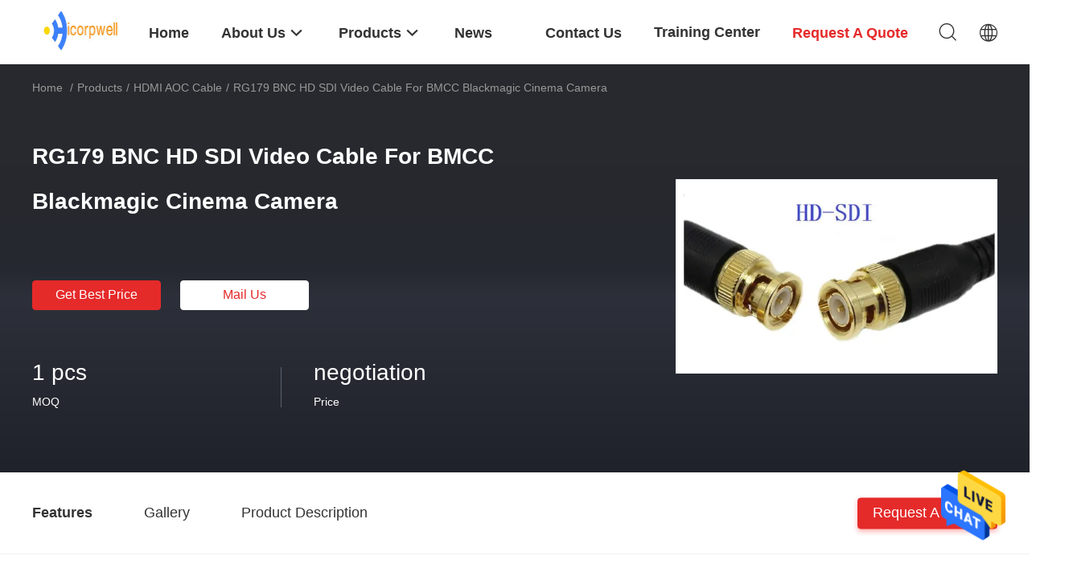

--- FILE ---
content_type: text/html
request_url: https://www.glassfiberopticcable.com/sale-13386023-rg179-bnc-hd-sdi-video-cable-for-bmcc-blackmagic-cinema-camera.html
body_size: 29814
content:

<!DOCTYPE html>
<html lang="en">
<head>
	<meta charset="utf-8">
	<meta http-equiv="X-UA-Compatible" content="IE=edge">
	<meta name="viewport" content="width=device-width, initial-scale=1.0, maximum-scale=5.1, minimum-scale=1">
    <title>RG179 BNC HD SDI Video Cable For BMCC Blackmagic Cinema Camera</title>
    <meta name="keywords" content="BNC HD SDI Video Cable, 7.0mm HD SDI Video Cable, RG179 RF Coaxial Cable, HDMI AOC Cable" />
    <meta name="description" content="High quality RG179 BNC HD SDI Video Cable For BMCC Blackmagic Cinema Camera from China, China's leading product market BNC HD SDI Video Cable product, with strict quality control 7.0mm HD SDI Video Cable factories, producing high quality RG179 RF Coaxial Cable Products." />
    <link rel='preload'
					  href=/photo/glassfiberopticcable/sitetpl/style/common.css?ver=1751254870 as='style'><link type='text/css' rel='stylesheet'
					  href=/photo/glassfiberopticcable/sitetpl/style/common.css?ver=1751254870 media='all'><meta property="og:title" content="RG179 BNC HD SDI Video Cable For BMCC Blackmagic Cinema Camera" />
<meta property="og:description" content="High quality RG179 BNC HD SDI Video Cable For BMCC Blackmagic Cinema Camera from China, China's leading product market BNC HD SDI Video Cable product, with strict quality control 7.0mm HD SDI Video Cable factories, producing high quality RG179 RF Coaxial Cable Products." />
<meta property="og:type" content="product" />
<meta property="og:availability" content="instock" />
<meta property="og:site_name" content="Shenzhen Hicorpwell Technology Co., Ltd" />
<meta property="og:url" content="https://www.glassfiberopticcable.com/sale-13386023-rg179-bnc-hd-sdi-video-cable-for-bmcc-blackmagic-cinema-camera.html" />
<meta property="og:image" content="https://www.glassfiberopticcable.com/photo/ps31857575-rg179_bnc_hd_sdi_video_cable_for_bmcc_blackmagic_cinema_camera.jpg" />
<link rel="canonical" href="https://www.glassfiberopticcable.com/sale-13386023-rg179-bnc-hd-sdi-video-cable-for-bmcc-blackmagic-cinema-camera.html" />
<link rel="alternate" href="https://m.glassfiberopticcable.com/sale-13386023-rg179-bnc-hd-sdi-video-cable-for-bmcc-blackmagic-cinema-camera.html" media="only screen and (max-width: 640px)" />
<style type="text/css">
/*<![CDATA[*/
.consent__cookie {position: fixed;top: 0;left: 0;width: 100%;height: 0%;z-index: 100000;}.consent__cookie_bg {position: fixed;top: 0;left: 0;width: 100%;height: 100%;background: #000;opacity: .6;display: none }.consent__cookie_rel {position: fixed;bottom:0;left: 0;width: 100%;background: #fff;display: -webkit-box;display: -ms-flexbox;display: flex;flex-wrap: wrap;padding: 24px 80px;-webkit-box-sizing: border-box;box-sizing: border-box;-webkit-box-pack: justify;-ms-flex-pack: justify;justify-content: space-between;-webkit-transition: all ease-in-out .3s;transition: all ease-in-out .3s }.consent__close {position: absolute;top: 20px;right: 20px;cursor: pointer }.consent__close svg {fill: #777 }.consent__close:hover svg {fill: #000 }.consent__cookie_box {flex: 1;word-break: break-word;}.consent__warm {color: #777;font-size: 16px;margin-bottom: 12px;line-height: 19px }.consent__title {color: #333;font-size: 20px;font-weight: 600;margin-bottom: 12px;line-height: 23px }.consent__itxt {color: #333;font-size: 14px;margin-bottom: 12px;display: -webkit-box;display: -ms-flexbox;display: flex;-webkit-box-align: center;-ms-flex-align: center;align-items: center }.consent__itxt i {display: -webkit-inline-box;display: -ms-inline-flexbox;display: inline-flex;width: 28px;height: 28px;border-radius: 50%;background: #e0f9e9;margin-right: 8px;-webkit-box-align: center;-ms-flex-align: center;align-items: center;-webkit-box-pack: center;-ms-flex-pack: center;justify-content: center }.consent__itxt svg {fill: #3ca860 }.consent__txt {color: #a6a6a6;font-size: 14px;margin-bottom: 8px;line-height: 17px }.consent__btns {display: -webkit-box;display: -ms-flexbox;display: flex;-webkit-box-orient: vertical;-webkit-box-direction: normal;-ms-flex-direction: column;flex-direction: column;-webkit-box-pack: center;-ms-flex-pack: center;justify-content: center;flex-shrink: 0;}.consent__btn {width: 280px;height: 40px;line-height: 40px;text-align: center;background: #3ca860;color: #fff;border-radius: 4px;margin: 8px 0;-webkit-box-sizing: border-box;box-sizing: border-box;cursor: pointer;font-size:14px}.consent__btn:hover {background: #00823b }.consent__btn.empty {color: #3ca860;border: 1px solid #3ca860;background: #fff }.consent__btn.empty:hover {background: #3ca860;color: #fff }.open .consent__cookie_bg {display: block }.open .consent__cookie_rel {bottom: 0 }@media (max-width: 760px) {.consent__btns {width: 100%;align-items: center;}.consent__cookie_rel {padding: 20px 24px }}.consent__cookie.open {display: block;}.consent__cookie {display: none;}
/*]]>*/
</style>
<script type="text/javascript">
/*<![CDATA[*/
window.isvideotpl = 1;window.detailurl = '/videos-13386023-rg179-bnc-hd-sdi-video-cable-for-bmcc-blackmagic-cinema-camera.html';
var isShowGuide=0;showGuideColor=0;var company_type = 0;var webim_domain = '';

var colorUrl = '';
var aisearch = 0;
var selfUrl = '';
window.playerReportUrl='/vod/view_count/report';
var query_string = ["Products","Detail"];
var g_tp = '';
var customtplcolor = 99703;
window.predomainsub = "";
/*]]>*/
</script>
</head>
<body>
<img src="/logo.gif" style="display:none" alt="logo"/>
    <div id="floatAd" style="z-index: 110000;position:absolute;right:30px;bottom:60px;height:79px;display: block;">
                                <a href="/webim/webim_tab.html" rel="nofollow" data-uid="40407" onclick= 'setwebimCookie(40407,13386023,0);' target="_blank">
            <img style="width: 80px;cursor: pointer;" alt='Send Message' src="/images/floatimage_chat.gif"/>
        </a>
                                </div>
<a style="display: none!important;" title="Shenzhen Hicorpwell Technology Co., Ltd" class="float-inquiry" href="/contactnow.html" onclick='setinquiryCookie("{\"showproduct\":1,\"pid\":\"13386023\",\"name\":\"RG179 BNC HD SDI Video Cable For BMCC Blackmagic Cinema Camera\",\"source_url\":\"\\/videos-13386023-rg179-bnc-hd-sdi-video-cable-for-bmcc-blackmagic-cinema-camera.html\",\"picurl\":\"\\/photo\\/pd31857575-rg179_bnc_hd_sdi_video_cable_for_bmcc_blackmagic_cinema_camera.jpg\",\"propertyDetail\":[[\"Type\",\"HD SDI Video Cable\"],[\"Connector\",\"HD-SDI Connectors\"],[\"Cable Length\",\"Customized\"],[\"Cable Dia\",\"7.0mm\"]],\"company_name\":null,\"picurl_c\":\"\\/photo\\/pc31857575-rg179_bnc_hd_sdi_video_cable_for_bmcc_blackmagic_cinema_camera.jpg\",\"price\":\"negotiation\",\"username\":\"\\u5415\\u5148\\u751f\",\"viewTime\":\"Last Login : 0 hours 40 minutes ago\",\"subject\":\"What is the delivery time on RG179 BNC HD SDI Video Cable For BMCC Blackmagic Cinema Camera\",\"countrycode\":\"\"}");'></a>
<script>
var originProductInfo = '';
var originProductInfo = {"showproduct":1,"pid":"13386023","name":"RG179 BNC HD SDI Video Cable For BMCC Blackmagic Cinema Camera","source_url":"\/videos-13386023-rg179-bnc-hd-sdi-video-cable-for-bmcc-blackmagic-cinema-camera.html","picurl":"\/photo\/pd31857575-rg179_bnc_hd_sdi_video_cable_for_bmcc_blackmagic_cinema_camera.jpg","propertyDetail":[["Type","HD SDI Video Cable"],["Connector","HD-SDI Connectors"],["Cable Length","Customized"],["Cable Dia","7.0mm"]],"company_name":null,"picurl_c":"\/photo\/pc31857575-rg179_bnc_hd_sdi_video_cable_for_bmcc_blackmagic_cinema_camera.jpg","price":"negotiation","username":"\u5415\u5148\u751f","viewTime":"Last Login : 5 hours 40 minutes ago","subject":"Please send me FOB price on RG179 BNC HD SDI Video Cable For BMCC Blackmagic Cinema Camera","countrycode":""};
var save_url = "/contactsave.html";
var update_url = "/updateinquiry.html";
var productInfo = {};
var defaulProductInfo = {};
var myDate = new Date();
var curDate = myDate.getFullYear()+'-'+(parseInt(myDate.getMonth())+1)+'-'+myDate.getDate();
var message = '';
var default_pop = 1;
var leaveMessageDialog = document.getElementsByClassName('leave-message-dialog')[0]; // 获取弹层
var _$$ = function (dom) {
    return document.querySelectorAll(dom);
};
resInfo = originProductInfo;
resInfo['name'] = resInfo['name'] || '';
defaulProductInfo.pid = resInfo['pid'];
defaulProductInfo.productName = resInfo['name'] ?? '';
defaulProductInfo.productInfo = resInfo['propertyDetail'];
defaulProductInfo.productImg = resInfo['picurl_c'];
defaulProductInfo.subject = resInfo['subject'] ?? '';
defaulProductInfo.productImgAlt = resInfo['name'] ?? '';
var inquirypopup_tmp = 1;
var message = 'Dear,'+'\r\n'+"I am interested in"+' '+trim(resInfo['name'])+", could you send me more details such as type, size, MOQ, material, etc."+'\r\n'+"Thanks!"+'\r\n'+"Waiting for your reply.";
var message_1 = 'Dear,'+'\r\n'+"I am interested in"+' '+trim(resInfo['name'])+", could you send me more details such as type, size, MOQ, material, etc."+'\r\n'+"Thanks!"+'\r\n'+"Waiting for your reply.";
var message_2 = 'Hello,'+'\r\n'+"I am looking for"+' '+trim(resInfo['name'])+", please send me the price, specification and picture."+'\r\n'+"Your swift response will be highly appreciated."+'\r\n'+"Feel free to contact me for more information."+'\r\n'+"Thanks a lot.";
var message_3 = 'Hello,'+'\r\n'+trim(resInfo['name'])+' '+"meets my expectations."+'\r\n'+"Please give me the best price and some other product information."+'\r\n'+"Feel free to contact me via my mail."+'\r\n'+"Thanks a lot.";

var message_4 = 'Dear,'+'\r\n'+"What is the FOB price on your"+' '+trim(resInfo['name'])+'?'+'\r\n'+"Which is the nearest port name?"+'\r\n'+"Please reply me as soon as possible, it would be better to share further information."+'\r\n'+"Regards!";
var message_5 = 'Hi there,'+'\r\n'+"I am very interested in your"+' '+trim(resInfo['name'])+'.'+'\r\n'+"Please send me your product details."+'\r\n'+"Looking forward to your quick reply."+'\r\n'+"Feel free to contact me by mail."+'\r\n'+"Regards!";

var message_6 = 'Dear,'+'\r\n'+"Please provide us with information about your"+' '+trim(resInfo['name'])+", such as type, size, material, and of course the best price."+'\r\n'+"Looking forward to your quick reply."+'\r\n'+"Thank you!";
var message_7 = 'Dear,'+'\r\n'+"Can you supply"+' '+trim(resInfo['name'])+" for us?"+'\r\n'+"First we want a price list and some product details."+'\r\n'+"I hope to get reply asap and look forward to cooperation."+'\r\n'+"Thank you very much.";
var message_8 = 'hi,'+'\r\n'+"I am looking for"+' '+trim(resInfo['name'])+", please give me some more detailed product information."+'\r\n'+"I look forward to your reply."+'\r\n'+"Thank you!";
var message_9 = 'Hello,'+'\r\n'+"Your"+' '+trim(resInfo['name'])+" meets my requirements very well."+'\r\n'+"Please send me the price, specification, and similar model will be OK."+'\r\n'+"Feel free to chat with me."+'\r\n'+"Thanks!";
var message_10 = 'Dear,'+'\r\n'+"I want to know more about the details and quotation of"+' '+trim(resInfo['name'])+'.'+'\r\n'+"Feel free to contact me."+'\r\n'+"Regards!";

var r = getRandom(1,10);

defaulProductInfo.message = eval("message_"+r);
    defaulProductInfo.message = eval("message_"+r);
        var mytAjax = {

    post: function(url, data, fn) {
        var xhr = new XMLHttpRequest();
        xhr.open("POST", url, true);
        xhr.setRequestHeader("Content-Type", "application/x-www-form-urlencoded;charset=UTF-8");
        xhr.setRequestHeader("X-Requested-With", "XMLHttpRequest");
        xhr.setRequestHeader('Content-Type','text/plain;charset=UTF-8');
        xhr.onreadystatechange = function() {
            if(xhr.readyState == 4 && (xhr.status == 200 || xhr.status == 304)) {
                fn.call(this, xhr.responseText);
            }
        };
        xhr.send(data);
    },

    postform: function(url, data, fn) {
        var xhr = new XMLHttpRequest();
        xhr.open("POST", url, true);
        xhr.setRequestHeader("X-Requested-With", "XMLHttpRequest");
        xhr.onreadystatechange = function() {
            if(xhr.readyState == 4 && (xhr.status == 200 || xhr.status == 304)) {
                fn.call(this, xhr.responseText);
            }
        };
        xhr.send(data);
    }
};
/*window.onload = function(){
    leaveMessageDialog = document.getElementsByClassName('leave-message-dialog')[0];
    if (window.localStorage.recordDialogStatus=='undefined' || (window.localStorage.recordDialogStatus!='undefined' && window.localStorage.recordDialogStatus != curDate)) {
        setTimeout(function(){
            if(parseInt(inquirypopup_tmp%10) == 1){
                creatDialog(defaulProductInfo, 1);
            }
        }, 6000);
    }
};*/
function trim(str)
{
    str = str.replace(/(^\s*)/g,"");
    return str.replace(/(\s*$)/g,"");
};
function getRandom(m,n){
    var num = Math.floor(Math.random()*(m - n) + n);
    return num;
};
function strBtn(param) {

    var starattextarea = document.getElementById("textareamessage").value.length;
    var email = document.getElementById("startEmail").value;

    var default_tip = document.querySelectorAll(".watermark_container").length;
    if (20 < starattextarea && starattextarea < 3000) {
        if(default_tip>0){
            document.getElementById("textareamessage1").parentNode.parentNode.nextElementSibling.style.display = "none";
        }else{
            document.getElementById("textareamessage1").parentNode.nextElementSibling.style.display = "none";
        }

    } else {
        if(default_tip>0){
            document.getElementById("textareamessage1").parentNode.parentNode.nextElementSibling.style.display = "block";
        }else{
            document.getElementById("textareamessage1").parentNode.nextElementSibling.style.display = "block";
        }

        return;
    }

    // var re = /^([a-zA-Z0-9_-])+@([a-zA-Z0-9_-])+\.([a-zA-Z0-9_-])+/i;/*邮箱不区分大小写*/
    var re = /^[a-zA-Z0-9][\w-]*(\.?[\w-]+)*@[a-zA-Z0-9-]+(\.[a-zA-Z0-9]+)+$/i;
    if (!re.test(email)) {
        document.getElementById("startEmail").nextElementSibling.style.display = "block";
        return;
    } else {
        document.getElementById("startEmail").nextElementSibling.style.display = "none";
    }

    var subject = document.getElementById("pop_subject").value;
    var pid = document.getElementById("pop_pid").value;
    var message = document.getElementById("textareamessage").value;
    var sender_email = document.getElementById("startEmail").value;
    var tel = '';
    if (document.getElementById("tel0") != undefined && document.getElementById("tel0") != '')
        tel = document.getElementById("tel0").value;
    var form_serialize = '&tel='+tel;

    form_serialize = form_serialize.replace(/\+/g, "%2B");
    mytAjax.post(save_url,"pid="+pid+"&subject="+subject+"&email="+sender_email+"&message="+(message)+form_serialize,function(res){
        var mes = JSON.parse(res);
        if(mes.status == 200){
            var iid = mes.iid;
            document.getElementById("pop_iid").value = iid;
            document.getElementById("pop_uuid").value = mes.uuid;

            if(typeof gtag_report_conversion === "function"){
                gtag_report_conversion();//执行统计js代码
            }
            if(typeof fbq === "function"){
                fbq('track','Purchase');//执行统计js代码
            }
        }
    });
    for (var index = 0; index < document.querySelectorAll(".dialog-content-pql").length; index++) {
        document.querySelectorAll(".dialog-content-pql")[index].style.display = "none";
    };
    $('#idphonepql').val(tel);
    document.getElementById("dialog-content-pql-id").style.display = "block";
    ;
};
function twoBtnOk(param) {

    var selectgender = document.getElementById("Mr").innerHTML;
    var iid = document.getElementById("pop_iid").value;
    var sendername = document.getElementById("idnamepql").value;
    var senderphone = document.getElementById("idphonepql").value;
    var sendercname = document.getElementById("idcompanypql").value;
    var uuid = document.getElementById("pop_uuid").value;
    var gender = 2;
    if(selectgender == 'Mr.') gender = 0;
    if(selectgender == 'Mrs.') gender = 1;
    var pid = document.getElementById("pop_pid").value;
    var form_serialize = '';

        form_serialize = form_serialize.replace(/\+/g, "%2B");

    mytAjax.post(update_url,"iid="+iid+"&gender="+gender+"&uuid="+uuid+"&name="+(sendername)+"&tel="+(senderphone)+"&company="+(sendercname)+form_serialize,function(res){});

    for (var index = 0; index < document.querySelectorAll(".dialog-content-pql").length; index++) {
        document.querySelectorAll(".dialog-content-pql")[index].style.display = "none";
    };
    document.getElementById("dialog-content-pql-ok").style.display = "block";

};
function toCheckMust(name) {
    $('#'+name+'error').hide();
}
function handClidk(param) {
    var starattextarea = document.getElementById("textareamessage1").value.length;
    var email = document.getElementById("startEmail1").value;
    var default_tip = document.querySelectorAll(".watermark_container").length;
    if (20 < starattextarea && starattextarea < 3000) {
        if(default_tip>0){
            document.getElementById("textareamessage1").parentNode.parentNode.nextElementSibling.style.display = "none";
        }else{
            document.getElementById("textareamessage1").parentNode.nextElementSibling.style.display = "none";
        }

    } else {
        if(default_tip>0){
            document.getElementById("textareamessage1").parentNode.parentNode.nextElementSibling.style.display = "block";
        }else{
            document.getElementById("textareamessage1").parentNode.nextElementSibling.style.display = "block";
        }

        return;
    }

    // var re = /^([a-zA-Z0-9_-])+@([a-zA-Z0-9_-])+\.([a-zA-Z0-9_-])+/i;
    var re = /^[a-zA-Z0-9][\w-]*(\.?[\w-]+)*@[a-zA-Z0-9-]+(\.[a-zA-Z0-9]+)+$/i;
    if (!re.test(email)) {
        document.getElementById("startEmail1").nextElementSibling.style.display = "block";
        return;
    } else {
        document.getElementById("startEmail1").nextElementSibling.style.display = "none";
    }

    var subject = document.getElementById("pop_subject").value;
    var pid = document.getElementById("pop_pid").value;
    var message = document.getElementById("textareamessage1").value;
    var sender_email = document.getElementById("startEmail1").value;
    var form_serialize = tel = '';
    if (document.getElementById("tel1") != undefined && document.getElementById("tel1") != '')
        tel = document.getElementById("tel1").value;
        mytAjax.post(save_url,"email="+sender_email+"&tel="+tel+"&pid="+pid+"&message="+message+"&subject="+subject+form_serialize,function(res){

        var mes = JSON.parse(res);
        if(mes.status == 200){
            var iid = mes.iid;
            document.getElementById("pop_iid").value = iid;
            document.getElementById("pop_uuid").value = mes.uuid;
            if(typeof gtag_report_conversion === "function"){
                gtag_report_conversion();//执行统计js代码
            }
        }

    });
    for (var index = 0; index < document.querySelectorAll(".dialog-content-pql").length; index++) {
        document.querySelectorAll(".dialog-content-pql")[index].style.display = "none";
    };
    $('#idphonepql').val(tel);
    document.getElementById("dialog-content-pql-id").style.display = "block";

};
window.addEventListener('load', function () {
    $('.checkbox-wrap label').each(function(){
        if($(this).find('input').prop('checked')){
            $(this).addClass('on')
        }else {
            $(this).removeClass('on')
        }
    })
    $(document).on('click', '.checkbox-wrap label' , function(ev){
        if (ev.target.tagName.toUpperCase() != 'INPUT') {
            $(this).toggleClass('on')
        }
    })
})

function hand_video(pdata) {
    data = JSON.parse(pdata);
    productInfo.productName = data.productName;
    productInfo.productInfo = data.productInfo;
    productInfo.productImg = data.productImg;
    productInfo.subject = data.subject;

    var message = 'Dear,'+'\r\n'+"I am interested in"+' '+trim(data.productName)+", could you send me more details such as type, size, quantity, material, etc."+'\r\n'+"Thanks!"+'\r\n'+"Waiting for your reply.";

    var message = 'Dear,'+'\r\n'+"I am interested in"+' '+trim(data.productName)+", could you send me more details such as type, size, MOQ, material, etc."+'\r\n'+"Thanks!"+'\r\n'+"Waiting for your reply.";
    var message_1 = 'Dear,'+'\r\n'+"I am interested in"+' '+trim(data.productName)+", could you send me more details such as type, size, MOQ, material, etc."+'\r\n'+"Thanks!"+'\r\n'+"Waiting for your reply.";
    var message_2 = 'Hello,'+'\r\n'+"I am looking for"+' '+trim(data.productName)+", please send me the price, specification and picture."+'\r\n'+"Your swift response will be highly appreciated."+'\r\n'+"Feel free to contact me for more information."+'\r\n'+"Thanks a lot.";
    var message_3 = 'Hello,'+'\r\n'+trim(data.productName)+' '+"meets my expectations."+'\r\n'+"Please give me the best price and some other product information."+'\r\n'+"Feel free to contact me via my mail."+'\r\n'+"Thanks a lot.";

    var message_4 = 'Dear,'+'\r\n'+"What is the FOB price on your"+' '+trim(data.productName)+'?'+'\r\n'+"Which is the nearest port name?"+'\r\n'+"Please reply me as soon as possible, it would be better to share further information."+'\r\n'+"Regards!";
    var message_5 = 'Hi there,'+'\r\n'+"I am very interested in your"+' '+trim(data.productName)+'.'+'\r\n'+"Please send me your product details."+'\r\n'+"Looking forward to your quick reply."+'\r\n'+"Feel free to contact me by mail."+'\r\n'+"Regards!";

    var message_6 = 'Dear,'+'\r\n'+"Please provide us with information about your"+' '+trim(data.productName)+", such as type, size, material, and of course the best price."+'\r\n'+"Looking forward to your quick reply."+'\r\n'+"Thank you!";
    var message_7 = 'Dear,'+'\r\n'+"Can you supply"+' '+trim(data.productName)+" for us?"+'\r\n'+"First we want a price list and some product details."+'\r\n'+"I hope to get reply asap and look forward to cooperation."+'\r\n'+"Thank you very much.";
    var message_8 = 'hi,'+'\r\n'+"I am looking for"+' '+trim(data.productName)+", please give me some more detailed product information."+'\r\n'+"I look forward to your reply."+'\r\n'+"Thank you!";
    var message_9 = 'Hello,'+'\r\n'+"Your"+' '+trim(data.productName)+" meets my requirements very well."+'\r\n'+"Please send me the price, specification, and similar model will be OK."+'\r\n'+"Feel free to chat with me."+'\r\n'+"Thanks!";
    var message_10 = 'Dear,'+'\r\n'+"I want to know more about the details and quotation of"+' '+trim(data.productName)+'.'+'\r\n'+"Feel free to contact me."+'\r\n'+"Regards!";

    var r = getRandom(1,10);

    productInfo.message = eval("message_"+r);
            if(parseInt(inquirypopup_tmp/10) == 1){
        productInfo.message = "";
    }
    productInfo.pid = data.pid;
    creatDialog(productInfo, 2);
};

function handDialog(pdata) {
    data = JSON.parse(pdata);
    productInfo.productName = data.productName;
    productInfo.productInfo = data.productInfo;
    productInfo.productImg = data.productImg;
    productInfo.subject = data.subject;

    var message = 'Dear,'+'\r\n'+"I am interested in"+' '+trim(data.productName)+", could you send me more details such as type, size, quantity, material, etc."+'\r\n'+"Thanks!"+'\r\n'+"Waiting for your reply.";

    var message = 'Dear,'+'\r\n'+"I am interested in"+' '+trim(data.productName)+", could you send me more details such as type, size, MOQ, material, etc."+'\r\n'+"Thanks!"+'\r\n'+"Waiting for your reply.";
    var message_1 = 'Dear,'+'\r\n'+"I am interested in"+' '+trim(data.productName)+", could you send me more details such as type, size, MOQ, material, etc."+'\r\n'+"Thanks!"+'\r\n'+"Waiting for your reply.";
    var message_2 = 'Hello,'+'\r\n'+"I am looking for"+' '+trim(data.productName)+", please send me the price, specification and picture."+'\r\n'+"Your swift response will be highly appreciated."+'\r\n'+"Feel free to contact me for more information."+'\r\n'+"Thanks a lot.";
    var message_3 = 'Hello,'+'\r\n'+trim(data.productName)+' '+"meets my expectations."+'\r\n'+"Please give me the best price and some other product information."+'\r\n'+"Feel free to contact me via my mail."+'\r\n'+"Thanks a lot.";

    var message_4 = 'Dear,'+'\r\n'+"What is the FOB price on your"+' '+trim(data.productName)+'?'+'\r\n'+"Which is the nearest port name?"+'\r\n'+"Please reply me as soon as possible, it would be better to share further information."+'\r\n'+"Regards!";
    var message_5 = 'Hi there,'+'\r\n'+"I am very interested in your"+' '+trim(data.productName)+'.'+'\r\n'+"Please send me your product details."+'\r\n'+"Looking forward to your quick reply."+'\r\n'+"Feel free to contact me by mail."+'\r\n'+"Regards!";

    var message_6 = 'Dear,'+'\r\n'+"Please provide us with information about your"+' '+trim(data.productName)+", such as type, size, material, and of course the best price."+'\r\n'+"Looking forward to your quick reply."+'\r\n'+"Thank you!";
    var message_7 = 'Dear,'+'\r\n'+"Can you supply"+' '+trim(data.productName)+" for us?"+'\r\n'+"First we want a price list and some product details."+'\r\n'+"I hope to get reply asap and look forward to cooperation."+'\r\n'+"Thank you very much.";
    var message_8 = 'hi,'+'\r\n'+"I am looking for"+' '+trim(data.productName)+", please give me some more detailed product information."+'\r\n'+"I look forward to your reply."+'\r\n'+"Thank you!";
    var message_9 = 'Hello,'+'\r\n'+"Your"+' '+trim(data.productName)+" meets my requirements very well."+'\r\n'+"Please send me the price, specification, and similar model will be OK."+'\r\n'+"Feel free to chat with me."+'\r\n'+"Thanks!";
    var message_10 = 'Dear,'+'\r\n'+"I want to know more about the details and quotation of"+' '+trim(data.productName)+'.'+'\r\n'+"Feel free to contact me."+'\r\n'+"Regards!";

    var r = getRandom(1,10);
    productInfo.message = eval("message_"+r);
            if(parseInt(inquirypopup_tmp/10) == 1){
        productInfo.message = "";
    }
    productInfo.pid = data.pid;
    creatDialog(productInfo, 2);
};

function closepql(param) {

    leaveMessageDialog.style.display = 'none';
};

function closepql2(param) {

    for (var index = 0; index < document.querySelectorAll(".dialog-content-pql").length; index++) {
        document.querySelectorAll(".dialog-content-pql")[index].style.display = "none";
    };
    document.getElementById("dialog-content-pql-ok").style.display = "block";
};

function decodeHtmlEntities(str) {
    var tempElement = document.createElement('div');
    tempElement.innerHTML = str;
    return tempElement.textContent || tempElement.innerText || '';
}

function initProduct(productInfo,type){

    productInfo.productName = decodeHtmlEntities(productInfo.productName);
    productInfo.message = decodeHtmlEntities(productInfo.message);

    leaveMessageDialog = document.getElementsByClassName('leave-message-dialog')[0];
    leaveMessageDialog.style.display = "block";
    if(type == 3){
        var popinquiryemail = document.getElementById("popinquiryemail").value;
        _$$("#startEmail1")[0].value = popinquiryemail;
    }else{
        _$$("#startEmail1")[0].value = "";
    }
    _$$("#startEmail")[0].value = "";
    _$$("#idnamepql")[0].value = "";
    _$$("#idphonepql")[0].value = "";
    _$$("#idcompanypql")[0].value = "";

    _$$("#pop_pid")[0].value = productInfo.pid;
    _$$("#pop_subject")[0].value = productInfo.subject;
    
    if(parseInt(inquirypopup_tmp/10) == 1){
        productInfo.message = "";
    }

    _$$("#textareamessage1")[0].value = productInfo.message;
    _$$("#textareamessage")[0].value = productInfo.message;

    _$$("#dialog-content-pql-id .titlep")[0].innerHTML = productInfo.productName;
    _$$("#dialog-content-pql-id img")[0].setAttribute("src", productInfo.productImg);
    _$$("#dialog-content-pql-id img")[0].setAttribute("alt", productInfo.productImgAlt);

    _$$("#dialog-content-pql-id-hand img")[0].setAttribute("src", productInfo.productImg);
    _$$("#dialog-content-pql-id-hand img")[0].setAttribute("alt", productInfo.productImgAlt);
    _$$("#dialog-content-pql-id-hand .titlep")[0].innerHTML = productInfo.productName;

    if (productInfo.productInfo.length > 0) {
        var ul2, ul;
        ul = document.createElement("ul");
        for (var index = 0; index < productInfo.productInfo.length; index++) {
            var el = productInfo.productInfo[index];
            var li = document.createElement("li");
            var span1 = document.createElement("span");
            span1.innerHTML = el[0] + ":";
            var span2 = document.createElement("span");
            span2.innerHTML = el[1];
            li.appendChild(span1);
            li.appendChild(span2);
            ul.appendChild(li);

        }
        ul2 = ul.cloneNode(true);
        if (type === 1) {
            _$$("#dialog-content-pql-id .left")[0].replaceChild(ul, _$$("#dialog-content-pql-id .left ul")[0]);
        } else {
            _$$("#dialog-content-pql-id-hand .left")[0].replaceChild(ul2, _$$("#dialog-content-pql-id-hand .left ul")[0]);
            _$$("#dialog-content-pql-id .left")[0].replaceChild(ul, _$$("#dialog-content-pql-id .left ul")[0]);
        }
    };
    for (var index = 0; index < _$$("#dialog-content-pql-id .right ul li").length; index++) {
        _$$("#dialog-content-pql-id .right ul li")[index].addEventListener("click", function (params) {
            _$$("#dialog-content-pql-id .right #Mr")[0].innerHTML = this.innerHTML
        }, false)

    };

};
function closeInquiryCreateDialog() {
    document.getElementById("xuanpan_dialog_box_pql").style.display = "none";
};
function showInquiryCreateDialog() {
    document.getElementById("xuanpan_dialog_box_pql").style.display = "block";
};
function submitPopInquiry(){
    var message = document.getElementById("inquiry_message").value;
    var email = document.getElementById("inquiry_email").value;
    var subject = defaulProductInfo.subject;
    var pid = defaulProductInfo.pid;
    if (email === undefined) {
        showInquiryCreateDialog();
        document.getElementById("inquiry_email").style.border = "1px solid red";
        return false;
    };
    if (message === undefined) {
        showInquiryCreateDialog();
        document.getElementById("inquiry_message").style.border = "1px solid red";
        return false;
    };
    if (email.search(/^\w+((-\w+)|(\.\w+))*\@[A-Za-z0-9]+((\.|-)[A-Za-z0-9]+)*\.[A-Za-z0-9]+$/) == -1) {
        document.getElementById("inquiry_email").style.border= "1px solid red";
        showInquiryCreateDialog();
        return false;
    } else {
        document.getElementById("inquiry_email").style.border= "";
    };
    if (message.length < 20 || message.length >3000) {
        showInquiryCreateDialog();
        document.getElementById("inquiry_message").style.border = "1px solid red";
        return false;
    } else {
        document.getElementById("inquiry_message").style.border = "";
    };
    var tel = '';
    if (document.getElementById("tel") != undefined && document.getElementById("tel") != '')
        tel = document.getElementById("tel").value;

    mytAjax.post(save_url,"pid="+pid+"&subject="+subject+"&email="+email+"&message="+(message)+'&tel='+tel,function(res){
        var mes = JSON.parse(res);
        if(mes.status == 200){
            var iid = mes.iid;
            document.getElementById("pop_iid").value = iid;
            document.getElementById("pop_uuid").value = mes.uuid;

        }
    });
    initProduct(defaulProductInfo);
    for (var index = 0; index < document.querySelectorAll(".dialog-content-pql").length; index++) {
        document.querySelectorAll(".dialog-content-pql")[index].style.display = "none";
    };
    $('#idphonepql').val(tel);
    document.getElementById("dialog-content-pql-id").style.display = "block";

};

//带附件上传
function submitPopInquiryfile(email_id,message_id,check_sort,name_id,phone_id,company_id,attachments){

    if(typeof(check_sort) == 'undefined'){
        check_sort = 0;
    }
    var message = document.getElementById(message_id).value;
    var email = document.getElementById(email_id).value;
    var attachments = document.getElementById(attachments).value;
    if(typeof(name_id) !== 'undefined' && name_id != ""){
        var name  = document.getElementById(name_id).value;
    }
    if(typeof(phone_id) !== 'undefined' && phone_id != ""){
        var phone = document.getElementById(phone_id).value;
    }
    if(typeof(company_id) !== 'undefined' && company_id != ""){
        var company = document.getElementById(company_id).value;
    }
    var subject = defaulProductInfo.subject;
    var pid = defaulProductInfo.pid;

    if(check_sort == 0){
        if (email === undefined) {
            showInquiryCreateDialog();
            document.getElementById(email_id).style.border = "1px solid red";
            return false;
        };
        if (message === undefined) {
            showInquiryCreateDialog();
            document.getElementById(message_id).style.border = "1px solid red";
            return false;
        };

        if (email.search(/^\w+((-\w+)|(\.\w+))*\@[A-Za-z0-9]+((\.|-)[A-Za-z0-9]+)*\.[A-Za-z0-9]+$/) == -1) {
            document.getElementById(email_id).style.border= "1px solid red";
            showInquiryCreateDialog();
            return false;
        } else {
            document.getElementById(email_id).style.border= "";
        };
        if (message.length < 20 || message.length >3000) {
            showInquiryCreateDialog();
            document.getElementById(message_id).style.border = "1px solid red";
            return false;
        } else {
            document.getElementById(message_id).style.border = "";
        };
    }else{

        if (message === undefined) {
            showInquiryCreateDialog();
            document.getElementById(message_id).style.border = "1px solid red";
            return false;
        };

        if (email === undefined) {
            showInquiryCreateDialog();
            document.getElementById(email_id).style.border = "1px solid red";
            return false;
        };

        if (message.length < 20 || message.length >3000) {
            showInquiryCreateDialog();
            document.getElementById(message_id).style.border = "1px solid red";
            return false;
        } else {
            document.getElementById(message_id).style.border = "";
        };

        if (email.search(/^\w+((-\w+)|(\.\w+))*\@[A-Za-z0-9]+((\.|-)[A-Za-z0-9]+)*\.[A-Za-z0-9]+$/) == -1) {
            document.getElementById(email_id).style.border= "1px solid red";
            showInquiryCreateDialog();
            return false;
        } else {
            document.getElementById(email_id).style.border= "";
        };

    };

    mytAjax.post(save_url,"pid="+pid+"&subject="+subject+"&email="+email+"&message="+message+"&company="+company+"&attachments="+attachments,function(res){
        var mes = JSON.parse(res);
        if(mes.status == 200){
            var iid = mes.iid;
            document.getElementById("pop_iid").value = iid;
            document.getElementById("pop_uuid").value = mes.uuid;

            if(typeof gtag_report_conversion === "function"){
                gtag_report_conversion();//执行统计js代码
            }
            if(typeof fbq === "function"){
                fbq('track','Purchase');//执行统计js代码
            }
        }
    });
    initProduct(defaulProductInfo);

    if(name !== undefined && name != ""){
        _$$("#idnamepql")[0].value = name;
    }

    if(phone !== undefined && phone != ""){
        _$$("#idphonepql")[0].value = phone;
    }

    if(company !== undefined && company != ""){
        _$$("#idcompanypql")[0].value = company;
    }

    for (var index = 0; index < document.querySelectorAll(".dialog-content-pql").length; index++) {
        document.querySelectorAll(".dialog-content-pql")[index].style.display = "none";
    };
    document.getElementById("dialog-content-pql-id").style.display = "block";

};
function submitPopInquiryByParam(email_id,message_id,check_sort,name_id,phone_id,company_id){

    if(typeof(check_sort) == 'undefined'){
        check_sort = 0;
    }

    var senderphone = '';
    var message = document.getElementById(message_id).value;
    var email = document.getElementById(email_id).value;
    if(typeof(name_id) !== 'undefined' && name_id != ""){
        var name  = document.getElementById(name_id).value;
    }
    if(typeof(phone_id) !== 'undefined' && phone_id != ""){
        var phone = document.getElementById(phone_id).value;
        senderphone = phone;
    }
    if(typeof(company_id) !== 'undefined' && company_id != ""){
        var company = document.getElementById(company_id).value;
    }
    var subject = defaulProductInfo.subject;
    var pid = defaulProductInfo.pid;

    if(check_sort == 0){
        if (email === undefined) {
            showInquiryCreateDialog();
            document.getElementById(email_id).style.border = "1px solid red";
            return false;
        };
        if (message === undefined) {
            showInquiryCreateDialog();
            document.getElementById(message_id).style.border = "1px solid red";
            return false;
        };

        if (email.search(/^\w+((-\w+)|(\.\w+))*\@[A-Za-z0-9]+((\.|-)[A-Za-z0-9]+)*\.[A-Za-z0-9]+$/) == -1) {
            document.getElementById(email_id).style.border= "1px solid red";
            showInquiryCreateDialog();
            return false;
        } else {
            document.getElementById(email_id).style.border= "";
        };
        if (message.length < 20 || message.length >3000) {
            showInquiryCreateDialog();
            document.getElementById(message_id).style.border = "1px solid red";
            return false;
        } else {
            document.getElementById(message_id).style.border = "";
        };
    }else{

        if (message === undefined) {
            showInquiryCreateDialog();
            document.getElementById(message_id).style.border = "1px solid red";
            return false;
        };

        if (email === undefined) {
            showInquiryCreateDialog();
            document.getElementById(email_id).style.border = "1px solid red";
            return false;
        };

        if (message.length < 20 || message.length >3000) {
            showInquiryCreateDialog();
            document.getElementById(message_id).style.border = "1px solid red";
            return false;
        } else {
            document.getElementById(message_id).style.border = "";
        };

        if (email.search(/^\w+((-\w+)|(\.\w+))*\@[A-Za-z0-9]+((\.|-)[A-Za-z0-9]+)*\.[A-Za-z0-9]+$/) == -1) {
            document.getElementById(email_id).style.border= "1px solid red";
            showInquiryCreateDialog();
            return false;
        } else {
            document.getElementById(email_id).style.border= "";
        };

    };

    var productsku = "";
    if($("#product_sku").length > 0){
        productsku = $("#product_sku").html();
    }

    mytAjax.post(save_url,"tel="+senderphone+"&pid="+pid+"&subject="+subject+"&email="+email+"&message="+message+"&messagesku="+encodeURI(productsku),function(res){
        var mes = JSON.parse(res);
        if(mes.status == 200){
            var iid = mes.iid;
            document.getElementById("pop_iid").value = iid;
            document.getElementById("pop_uuid").value = mes.uuid;

            if(typeof gtag_report_conversion === "function"){
                gtag_report_conversion();//执行统计js代码
            }
            if(typeof fbq === "function"){
                fbq('track','Purchase');//执行统计js代码
            }
        }
    });
    initProduct(defaulProductInfo);

    if(name !== undefined && name != ""){
        _$$("#idnamepql")[0].value = name;
    }

    if(phone !== undefined && phone != ""){
        _$$("#idphonepql")[0].value = phone;
    }

    if(company !== undefined && company != ""){
        _$$("#idcompanypql")[0].value = company;
    }

    for (var index = 0; index < document.querySelectorAll(".dialog-content-pql").length; index++) {
        document.querySelectorAll(".dialog-content-pql")[index].style.display = "none";

    };
    document.getElementById("dialog-content-pql-id").style.display = "block";

};

function creat_videoDialog(productInfo, type) {

    if(type == 1){
        if(default_pop != 1){
            return false;
        }
        window.localStorage.recordDialogStatus = curDate;
    }else{
        default_pop = 0;
    }
    initProduct(productInfo, type);
    if (type === 1) {
        // 自动弹出
        for (var index = 0; index < document.querySelectorAll(".dialog-content-pql").length; index++) {

            document.querySelectorAll(".dialog-content-pql")[index].style.display = "none";
        };
        document.getElementById("dialog-content-pql").style.display = "block";
    } else {
        // 手动弹出
        for (var index = 0; index < document.querySelectorAll(".dialog-content-pql").length; index++) {
            document.querySelectorAll(".dialog-content-pql")[index].style.display = "none";
        };
        document.getElementById("dialog-content-pql-id-hand").style.display = "block";
    }
}

function creatDialog(productInfo, type) {

    if(type == 1){
        if(default_pop != 1){
            return false;
        }
        window.localStorage.recordDialogStatus = curDate;
    }else{
        default_pop = 0;
    }
    initProduct(productInfo, type);
    if (type === 1) {
        // 自动弹出
        for (var index = 0; index < document.querySelectorAll(".dialog-content-pql").length; index++) {

            document.querySelectorAll(".dialog-content-pql")[index].style.display = "none";
        };
        document.getElementById("dialog-content-pql").style.display = "block";
    } else {
        // 手动弹出
        for (var index = 0; index < document.querySelectorAll(".dialog-content-pql").length; index++) {
            document.querySelectorAll(".dialog-content-pql")[index].style.display = "none";
        };
        document.getElementById("dialog-content-pql-id-hand").style.display = "block";
    }
}

//带邮箱信息打开询盘框 emailtype=1表示带入邮箱
function openDialog(emailtype){
    var type = 2;//不带入邮箱，手动弹出
    if(emailtype == 1){
        var popinquiryemail = document.getElementById("popinquiryemail").value;
        // var re = /^([a-zA-Z0-9_-])+@([a-zA-Z0-9_-])+\.([a-zA-Z0-9_-])+/i;
        var re = /^[a-zA-Z0-9][\w-]*(\.?[\w-]+)*@[a-zA-Z0-9-]+(\.[a-zA-Z0-9]+)+$/i;
        if (!re.test(popinquiryemail)) {
            //前端提示样式;
            showInquiryCreateDialog();
            document.getElementById("popinquiryemail").style.border = "1px solid red";
            return false;
        } else {
            //前端提示样式;
        }
        var type = 3;
    }
    creatDialog(defaulProductInfo,type);
}

//上传附件
function inquiryUploadFile(){
    var fileObj = document.querySelector("#fileId").files[0];
    //构建表单数据
    var formData = new FormData();
    var filesize = fileObj.size;
    if(filesize > 10485760 || filesize == 0) {
        document.getElementById("filetips").style.display = "block";
        return false;
    }else {
        document.getElementById("filetips").style.display = "none";
    }
    formData.append('popinquiryfile', fileObj);
    document.getElementById("quotefileform").reset();
    var save_url = "/inquiryuploadfile.html";
    mytAjax.postform(save_url,formData,function(res){
        var mes = JSON.parse(res);
        if(mes.status == 200){
            document.getElementById("uploader-file-info").innerHTML = document.getElementById("uploader-file-info").innerHTML + "<span class=op>"+mes.attfile.name+"<a class=delatt id=att"+mes.attfile.id+" onclick=delatt("+mes.attfile.id+");>Delete</a></span>";
            var nowattachs = document.getElementById("attachments").value;
            if( nowattachs !== ""){
                var attachs = JSON.parse(nowattachs);
                attachs[mes.attfile.id] = mes.attfile;
            }else{
                var attachs = {};
                attachs[mes.attfile.id] = mes.attfile;
            }
            document.getElementById("attachments").value = JSON.stringify(attachs);
        }
    });
}
//附件删除
function delatt(attid)
{
    var nowattachs = document.getElementById("attachments").value;
    if( nowattachs !== ""){
        var attachs = JSON.parse(nowattachs);
        if(attachs[attid] == ""){
            return false;
        }
        var formData = new FormData();
        var delfile = attachs[attid]['filename'];
        var save_url = "/inquirydelfile.html";
        if(delfile != "") {
            formData.append('delfile', delfile);
            mytAjax.postform(save_url, formData, function (res) {
                if(res !== "") {
                    var mes = JSON.parse(res);
                    if (mes.status == 200) {
                        delete attachs[attid];
                        document.getElementById("attachments").value = JSON.stringify(attachs);
                        var s = document.getElementById("att"+attid);
                        s.parentNode.remove();
                    }
                }
            });
        }
    }else{
        return false;
    }
}

</script>
<div class="leave-message-dialog" style="display: none">
<style>
    .leave-message-dialog .close:before, .leave-message-dialog .close:after{
        content:initial;
    }
</style>
<div class="dialog-content-pql" id="dialog-content-pql" style="display: none">
    <span class="close" onclick="closepql()"><img src="/images/close.png" alt="close"></span>
    <div class="title">
        <p class="firstp-pql">Leave a Message</p>
        <p class="lastp-pql">We will call you back soon!</p>
    </div>
    <div class="form">
        <div class="textarea">
            <textarea style='font-family: robot;'  name="" id="textareamessage" cols="30" rows="10" style="margin-bottom:14px;width:100%"
                placeholder="Please enter your inquiry details."></textarea>
        </div>
        <p class="error-pql"> <span class="icon-pql"><img src="/images/error.png" alt="Shenzhen Hicorpwell Technology Co., Ltd"></span> Your message must be between 20-3,000 characters!</p>
        <input id="startEmail" type="text" placeholder="Enter your E-mail" onkeydown="if(event.keyCode === 13){ strBtn();}">
        <p class="error-pql"><span class="icon-pql"><img src="/images/error.png" alt="Shenzhen Hicorpwell Technology Co., Ltd"></span> Please check your E-mail! </p>
                <input id="tel0" name="tel" type="text" oninput="value=value.replace(/[^0-9_+-]/g,'');" placeholder="Phone Number">
                <div class="operations">
            <div class='btn' id="submitStart" type="submit" onclick="strBtn()">SUBMIT</div>
        </div>
            </div>
</div>
<div class="dialog-content-pql dialog-content-pql-id" id="dialog-content-pql-id" style="display:none">
            <p class="title">More information facilitates better communication.</p>
        <span class="close" onclick="closepql2()"><svg t="1648434466530" class="icon" viewBox="0 0 1024 1024" version="1.1" xmlns="http://www.w3.org/2000/svg" p-id="2198" width="16" height="16"><path d="M576 512l277.333333 277.333333-64 64-277.333333-277.333333L234.666667 853.333333 170.666667 789.333333l277.333333-277.333333L170.666667 234.666667 234.666667 170.666667l277.333333 277.333333L789.333333 170.666667 853.333333 234.666667 576 512z" fill="#444444" p-id="2199"></path></svg></span>
    <div class="left">
        <div class="img"><img></div>
        <p class="titlep"></p>
        <ul> </ul>
    </div>
    <div class="right">
                <div style="position: relative;">
            <div class="mr"> <span id="Mr">Mr</span>
                <ul>
                    <li>Mr</li>
                    <li>Mrs</li>
                </ul>
            </div>
            <input style="text-indent: 80px;" type="text" id="idnamepql" placeholder="Input your name">
        </div>
        <input type="text"  id="idphonepql"  placeholder="Phone Number">
        <input type="text" id="idcompanypql"  placeholder="Company" onkeydown="if(event.keyCode === 13){ twoBtnOk();}">
                <div class="btn form_new" id="twoBtnOk" onclick="twoBtnOk()">OK</div>
    </div>
</div>

<div class="dialog-content-pql dialog-content-pql-ok" id="dialog-content-pql-ok" style="display:none">
            <p class="title">Submitted successfully!</p>
        <span class="close" onclick="closepql()"><svg t="1648434466530" class="icon" viewBox="0 0 1024 1024" version="1.1" xmlns="http://www.w3.org/2000/svg" p-id="2198" width="16" height="16"><path d="M576 512l277.333333 277.333333-64 64-277.333333-277.333333L234.666667 853.333333 170.666667 789.333333l277.333333-277.333333L170.666667 234.666667 234.666667 170.666667l277.333333 277.333333L789.333333 170.666667 853.333333 234.666667 576 512z" fill="#444444" p-id="2199"></path></svg></span>
    <div class="duihaook"></div>
        <p class="p1" style="text-align: center; font-size: 18px; margin-top: 14px;">We will call you back soon!</p>
    <div class="btn" onclick="closepql()" id="endOk" style="margin: 0 auto;margin-top: 50px;">OK</div>
</div>
<div class="dialog-content-pql dialog-content-pql-id dialog-content-pql-id-hand" id="dialog-content-pql-id-hand"
    style="display:none">
     <input type="hidden" name="pop_pid" id="pop_pid" value="0">
     <input type="hidden" name="pop_subject" id="pop_subject" value="">
     <input type="hidden" name="pop_iid" id="pop_iid" value="0">
     <input type="hidden" name="pop_uuid" id="pop_uuid" value="0">
            <div class="title">
            <p class="firstp-pql">Leave a Message</p>
            <p class="lastp-pql">We will call you back soon!</p>
        </div>
        <span class="close" onclick="closepql()"><svg t="1648434466530" class="icon" viewBox="0 0 1024 1024" version="1.1" xmlns="http://www.w3.org/2000/svg" p-id="2198" width="16" height="16"><path d="M576 512l277.333333 277.333333-64 64-277.333333-277.333333L234.666667 853.333333 170.666667 789.333333l277.333333-277.333333L170.666667 234.666667 234.666667 170.666667l277.333333 277.333333L789.333333 170.666667 853.333333 234.666667 576 512z" fill="#444444" p-id="2199"></path></svg></span>
    <div class="left">
        <div class="img"><img></div>
        <p class="titlep"></p>
        <ul> </ul>
    </div>
    <div class="right" style="float:right">
                <div class="form">
            <div class="textarea">
                <textarea style='font-family: robot;' name="message" id="textareamessage1" cols="30" rows="10"
                    placeholder="Please enter your inquiry details."></textarea>
            </div>
            <p class="error-pql"> <span class="icon-pql"><img src="/images/error.png" alt="Shenzhen Hicorpwell Technology Co., Ltd"></span> Your message must be between 20-3,000 characters!</p>

                            <input style="" id="tel1" name="tel" type="text" oninput="value=value.replace(/[^0-9_+-]/g,'');" placeholder="Phone Number">
                        <input id='startEmail1' name='email' data-type='1' type='text'
                   placeholder="Enter your E-mail"
                   onkeydown='if(event.keyCode === 13){ handClidk();}'>
            
            <p class='error-pql'><span class='icon-pql'>
                    <img src="/images/error.png" alt="Shenzhen Hicorpwell Technology Co., Ltd"></span> Please check your E-mail!            </p>

            <div class="operations">
                <div class='btn' id="submitStart1" type="submit" onclick="handClidk()">SUBMIT</div>
            </div>
        </div>
    </div>
</div>
</div>
<div id="xuanpan_dialog_box_pql" class="xuanpan_dialog_box_pql"
    style="display:none;background:rgba(0,0,0,.6);width:100%;height:100%;position: fixed;top:0;left:0;z-index: 999999;">
    <div class="box_pql"
      style="width:526px;height:206px;background:rgba(255,255,255,1);opacity:1;border-radius:4px;position: absolute;left: 50%;top: 50%;transform: translate(-50%,-50%);">
      <div onclick="closeInquiryCreateDialog()" class="close close_create_dialog"
        style="cursor: pointer;height:42px;width:40px;float:right;padding-top: 16px;"><span
          style="display: inline-block;width: 25px;height: 2px;background: rgb(114, 114, 114);transform: rotate(45deg); "><span
            style="display: block;width: 25px;height: 2px;background: rgb(114, 114, 114);transform: rotate(-90deg); "></span></span>
      </div>
      <div
        style="height: 72px; overflow: hidden; text-overflow: ellipsis; display:-webkit-box;-ebkit-line-clamp: 3;-ebkit-box-orient: vertical; margin-top: 58px; padding: 0 84px; font-size: 18px; color: rgba(51, 51, 51, 1); text-align: center; ">
        Please leave your correct email and detailed requirements (20-3,000 characters).</div>
      <div onclick="closeInquiryCreateDialog()" class="close_create_dialog"
        style="width: 139px; height: 36px; background: rgba(253, 119, 34, 1); border-radius: 4px; margin: 16px auto; color: rgba(255, 255, 255, 1); font-size: 18px; line-height: 36px; text-align: center;">
        OK</div>
    </div>
</div>
<style type="text/css">.vr-asidebox {position: fixed; bottom: 290px; left: 16px; width: 160px; height: 90px; background: #eee; overflow: hidden; border: 4px solid rgba(4, 120, 237, 0.24); box-shadow: 0px 8px 16px rgba(0, 0, 0, 0.08); border-radius: 8px; display: none; z-index: 1000; } .vr-small {position: fixed; bottom: 290px; left: 16px; width: 72px; height: 90px; background: url(/images/ctm_icon_vr.png) no-repeat center; background-size: 69.5px; overflow: hidden; display: none; cursor: pointer; z-index: 1000; display: block; text-decoration: none; } .vr-group {position: relative; } .vr-animate {width: 160px; height: 90px; background: #eee; position: relative; } .js-marquee {/*margin-right: 0!important;*/ } .vr-link {position: absolute; top: 0; left: 0; width: 100%; height: 100%; display: none; } .vr-mask {position: absolute; top: 0px; left: 0px; width: 100%; height: 100%; display: block; background: #000; opacity: 0.4; } .vr-jump {position: absolute; top: 0px; left: 0px; width: 100%; height: 100%; display: block; background: url(/images/ctm_icon_see.png) no-repeat center center; background-size: 34px; font-size: 0; } .vr-close {position: absolute; top: 50%; right: 0px; width: 16px; height: 20px; display: block; transform: translate(0, -50%); background: rgba(255, 255, 255, 0.6); border-radius: 4px 0px 0px 4px; cursor: pointer; } .vr-close i {position: absolute; top: 0px; left: 0px; width: 100%; height: 100%; display: block; background: url(/images/ctm_icon_left.png) no-repeat center center; background-size: 16px; } .vr-group:hover .vr-link {display: block; } .vr-logo {position: absolute; top: 4px; left: 4px; width: 50px; height: 14px; background: url(/images/ctm_icon_vrshow.png) no-repeat; background-size: 48px; }
</style>

<style>
        .header_99703_101 .navigation li:nth-child(4) i{
        display:none;
    }
        .header_99703_101 .language-list{
        width: 170px;
    }
    .header_99703_101 .language-list li{
        line-height: 30px;
    height: 30px;
    position: relative;
    display: flex;
    align-items: center;
    padding: 0px 10px;
    }
</style>
    <header class="header_99703_101">
        <div class="wrap-rule">
            <div class="logo image-all">
                <a title="Shenzhen Hicorpwell Technology Co., Ltd" href="//www.glassfiberopticcable.com"><img onerror="$(this).parent().hide();" src="/logo.gif" alt="Shenzhen Hicorpwell Technology Co., Ltd" /></a>            </div>
            <div class="navigation">
                <ul class="fn-clear">
                    <li class=''>
                       <a title="Home" href="/"><span>Home</span></a>                    </li>
                                        <li class='has-second '>
                        <a title="About Us" href="/aboutus.html"><span>About Us<i class="iconfont icon-down703"></i></span></a>                        
                        <div class="sub-menu">
                           <a title="About Us" href="/aboutus-more.html">company profile</a>                           <a title="Factory Tour" href="/factory.html">Factory Tour</a>                           <a title="Quality Control" href="/quality.html">Quality Control</a>                        </div>
                    </li>
                                        <li class='has-second products-menu on'>
                       
                        <a title="Products" href="/products.html"><span>Products<i class="iconfont icon-down703"></i></span></a>                        <div class="sub-menu">
                            <div class="wrap-rule fn-clear">
                                                                    <div class="product-item fn-clear">
                                        <div class="float-left image-all">


                                            <a title="Quality Bare Optical Fiber factory" href="/supplier-261572-bare-optical-fiber"><img src='/images/load_icon.gif' data-src='/photo/pd35546869-g652d_g654d_g657a1_g657a2_g657b3_g657b4_g655c_coating_glass_bare_optical_fiber.jpg' class='' alt='Quality  G652D G654D G657A1 G657A2 G657B3 G657B4 G655C Coating Glass Bare Optical Fiber factory'  /></a>                                        </div>
                                        <div class="product-item-rg">


                                            <a class="categary-title" title="Quality Bare Optical Fiber factory" href="/supplier-261572-bare-optical-fiber">Bare Optical Fiber</a>
                                            <div class="keywords">
                                                <a title="" href="/buy-fiber-optic-wire.html">fiber optic wire</a><a title="" href="/buy-bare-fiber-optic-cable.html">bare fiber optic cable</a><a title="" href="/buy-fiber-optic-cable-spool.html">fiber optic cable spool</a>

                                            </div>
                                        </div>
                                    </div>
                                                                    <div class="product-item fn-clear">
                                        <div class="float-left image-all">


                                            <a title="Quality Glass Fiber Optic Cable factory" href="/supplier-261573-glass-fiber-optic-cable"><img src='/images/load_icon.gif' data-src='/photo/pd20697969-portable_retractable_cable_reel_for_various_tactical_communication_fo_cable.jpg' class='' alt='Quality  Portable Retractable Cable Reel For Various Tactical Communication FO Cable factory'  /></a>                                        </div>
                                        <div class="product-item-rg">


                                            <a class="categary-title" title="Quality Glass Fiber Optic Cable factory" href="/supplier-261573-glass-fiber-optic-cable">Glass Fiber Optic Cable</a>
                                            <div class="keywords">
                                                <a title="" href="/buy-fiber-optic-wire-cable.html">fiber optic wire cable</a><a title="" href="/buy-fiber-optic-network-cable.html">fiber optic network cable</a><a title="" href="/buy-fiber-optic-data-cable.html">fiber optic data cable</a>

                                            </div>
                                        </div>
                                    </div>
                                                                    <div class="product-item fn-clear">
                                        <div class="float-left image-all">


                                            <a title="Quality Fiber Optic Pigtail factory" href="/supplier-261574-fiber-optic-pigtail"><img src='/images/load_icon.gif' data-src='/photo/pd35746803-sc_fc_lc_apc_fiber_optic_pigtail_sm_9_125um_1310nm_2_5ghz_fp_dfb_coaxial_laser_diode.jpg' class='' alt='Quality  SC /FC/LC APC Fiber Optic Pigtail SM 9/125um 1310nm 2.5GHz FP & DFB Coaxial Laser Diode factory'  /></a>                                        </div>
                                        <div class="product-item-rg">


                                            <a class="categary-title" title="Quality Fiber Optic Pigtail factory" href="/supplier-261574-fiber-optic-pigtail">Fiber Optic Pigtail</a>
                                            <div class="keywords">
                                                <a title="" href="/buy-fiber-pigtails-patch-cords.html">fiber pigtails patch cords</a><a title="" href="/buy-fiber-optical-pigtail.html">fiber optical pigtail</a><a title="" href="/buy-lc-fiber-optic-patch-cord.html">lc fiber optic patch cord</a>

                                            </div>
                                        </div>
                                    </div>
                                                                    <div class="product-item fn-clear">
                                        <div class="float-left image-all">


                                            <a title="Quality HDMI AOC Cable factory" href="/supplier-261576-hdmi-aoc-cable"><img src='/images/load_icon.gif' data-src='/photo/pd33934814-jimmy_jib_camera_crane_standard_giant_super_or_super_plus_extreme_or_extreme_plus.jpg' class='' alt='Quality  Jimmy Jib Camera Crane Standard Giant Super Or Super Plus Extreme Or Extreme Plus factory'  /></a>                                        </div>
                                        <div class="product-item-rg">


                                            <a class="categary-title" title="Quality HDMI AOC Cable factory" href="/supplier-261576-hdmi-aoc-cable">HDMI AOC Cable</a>
                                            <div class="keywords">
                                                <a title="" href="/buy-long-hdmi-cable.html">long hdmi cable</a><a title="" href="/buy-high-speed-hdmi-cable.html">high speed hdmi cable</a><a title="" href="/buy-fiber-optic-hdmi-cable.html">fiber optic hdmi cable</a>

                                            </div>
                                        </div>
                                    </div>
                                                                    <div class="product-item fn-clear">
                                        <div class="float-left image-all">


                                            <a title="Quality Fiber Optic Patch Cables factory" href="/supplier-262153-fiber-optic-patch-cables"><img src='/images/load_icon.gif' data-src='/photo/pd35795591-lc_upc_om2_duplex_3_0mm_pvc_duplex_patch_cord_3m_5m_lc_fc_sc_st_sm_fiber_optic_cable.jpg' class='' alt='Quality  LC / UPC OM2 Duplex 3.0mm PVC Duplex Patch Cord , 3m / 5m LC FC SC ST SM Fiber Optic Cable factory'  /></a>                                        </div>
                                        <div class="product-item-rg">


                                            <a class="categary-title" title="Quality Fiber Optic Patch Cables factory" href="/supplier-262153-fiber-optic-patch-cables">Fiber Optic Patch Cables</a>
                                            <div class="keywords">
                                                <a title="" href="/buy-fiber-patch-cables.html">fiber patch cables</a><a title="" href="/buy-sm-fiber-optic-cable.html">sm fiber optic cable</a><a title="" href="/buy-multimode-patch-cable.html">multimode patch cable</a>

                                            </div>
                                        </div>
                                    </div>
                                                                    <div class="product-item fn-clear">
                                        <div class="float-left image-all">


                                            <a title="Quality Fiber Optic Transceiver factory" href="/supplier-261577-fiber-optic-transceiver"><img src='/images/load_icon.gif' data-src='/photo/pd36198365-sc_2_rj45_fiber_optic_transceiver_850nm_1310nm_1550nm_single_mode_10_100m.jpg' class='' alt='Quality  SC 2 RJ45 Fiber Optic Transceiver 850nm 1310nm 1550nm Single Mode 10 / 100m factory'  /></a>                                        </div>
                                        <div class="product-item-rg">


                                            <a class="categary-title" title="Quality Fiber Optic Transceiver factory" href="/supplier-261577-fiber-optic-transceiver">Fiber Optic Transceiver</a>
                                            <div class="keywords">
                                                <a title="" href="/buy-ethernet-fiber-optic-transceiver.html">ethernet fiber optic transceiver</a><a title="" href="/buy-ethernet-fiber-transceiver.html">ethernet fiber transceiver</a><a title="" href="/buy-ethernet-optical-transceiver.html">ethernet optical transceiver</a>

                                            </div>
                                        </div>
                                    </div>
                                                                    <div class="product-item fn-clear">
                                        <div class="float-left image-all">


                                            <a title="Quality Ethernet LAN Cable factory" href="/supplier-261591-ethernet-lan-cable"><img src='/images/load_icon.gif' data-src='/photo/pd21504361-water_blocking_tape_direct_burial_utp_ftp_stp_lan_ethernet_networking_cat5e_uv_resistant.jpg' class='' alt='Quality  Water Blocking Tape Direct Burial UTP FTP STP Lan Ethernet Networking Cat5e UV Resistant factory'  /></a>                                        </div>
                                        <div class="product-item-rg">


                                            <a class="categary-title" title="Quality Ethernet LAN Cable factory" href="/supplier-261591-ethernet-lan-cable">Ethernet LAN Cable</a>
                                            <div class="keywords">
                                                <a title="" href="/buy-ethernet-network-lan-cable.html">ethernet network lan cable</a><a title="" href="/buy-ethernet-net-cable.html">ethernet net cable</a><a title="" href="/buy-ethernet-lan-network-cable.html">ethernet lan network cable</a>

                                            </div>
                                        </div>
                                    </div>
                                                                    <div class="product-item fn-clear">
                                        <div class="float-left image-all">


                                            <a title="Quality Fiber Testing Tools factory" href="/supplier-261582-fiber-testing-tools"><img src='/images/load_icon.gif' data-src='/photo/pd21129435-1mw_fiber_optic_power_meter_plus_1_5km_fo_tester_visual_fault_locator.jpg' class='' alt='Quality  1MW Fiber Optic Power Meter Plus 1 - 5km FO Tester Visual Fault Locator factory'  /></a>                                        </div>
                                        <div class="product-item-rg">


                                            <a class="categary-title" title="Quality Fiber Testing Tools factory" href="/supplier-261582-fiber-testing-tools">Fiber Testing Tools</a>
                                            <div class="keywords">
                                                <a title="" href="/buy-fiber-optic-test-equipment.html">fiber optic test equipment</a><a title="" href="/buy-fiber-optic-cable-tester.html">fiber optic cable tester</a><a title="" href="/buy-fiber-optic-tools.html">fiber optic tools</a>

                                            </div>
                                        </div>
                                    </div>
                                                                    <div class="product-item fn-clear">
                                        <div class="float-left image-all">


                                            <a title="Quality Enterprise Security Network factory" href="/supplier-261587-enterprise-security-network"><img src='/images/load_icon.gif' data-src='/photo/pd29923440-4g_lte_unlocked_mifi_mobile_broadband_3g_router_external_antenna.jpg' class='' alt='Quality  4G LTE Unlocked MiFi Mobile Broadband 3G Router External Antenna factory'  /></a>                                        </div>
                                        <div class="product-item-rg">


                                            <a class="categary-title" title="Quality Enterprise Security Network factory" href="/supplier-261587-enterprise-security-network">Enterprise Security Network</a>
                                            <div class="keywords">
                                                <a title="" href="/buy-ftth-termination-box.html">ftth termination box</a><a title="" href="/buy-fiber-optic-termination-box.html">fiber optic termination box</a><a title="" href="/buy-optical-termination-box.html">optical termination box</a>

                                            </div>
                                        </div>
                                    </div>
                                                                    <div class="product-item fn-clear">
                                        <div class="float-left image-all">


                                            <a title="Quality Fiber Termination Kits factory" href="/supplier-261590-fiber-termination-kits"><img src='/images/load_icon.gif' data-src='/photo/pd21024779-dome_type_joint_closure_fiber_optic_12_cores_to_96_cores_3_inlets_and_3_outlets.jpg' class='' alt='Quality  Dome Type Joint Closure Fiber Optic 12 Cores To 96 Cores 3 Inlets And 3 Outlets factory'  /></a>                                        </div>
                                        <div class="product-item-rg">


                                            <a class="categary-title" title="Quality Fiber Termination Kits factory" href="/supplier-261590-fiber-termination-kits">Fiber Termination Kits</a>
                                            <div class="keywords">
                                                <a title="" href="/buy-fiber-optic-termination-box.html">fiber optic termination box</a><a title="" href="/buy-fiber-optic-patch-box.html">fiber optic patch box</a><a title="" href="/buy-odf-patch-panel.html">odf patch panel</a>

                                            </div>
                                        </div>
                                    </div>
                                                                    <div class="product-item fn-clear">
                                        <div class="float-left image-all">


                                            <a title="Quality Fiber Optic Components factory" href="/supplier-261617-fiber-optic-components"><img src='/images/load_icon.gif' data-src='/photo/pd32583746-dust_cap_with_long_tail_cap_1_25mmlc_dust_cap_2_5mm_fc_dust_cap_for_various_connectors_fiber_optic_cable.jpg' class='' alt='Quality  Dust Cap With Long Tail Cap 1.25mmLC Dust Cap 2.5mm FC Dust Cap for Various Connectors Fiber Optic Cable factory'  /></a>                                        </div>
                                        <div class="product-item-rg">


                                            <a class="categary-title" title="Quality Fiber Optic Components factory" href="/supplier-261617-fiber-optic-components">Fiber Optic Components</a>
                                            <div class="keywords">
                                                <a title="" href="/buy-fiber-fast-connector.html">fiber fast connector</a><a title="" href="/buy-fiber-cable-connectors.html">fiber cable connectors</a><a title="" href="/buy-fiber-quick-connector.html">fiber quick connector</a>

                                            </div>
                                        </div>
                                    </div>
                                                                                                    <div class="product-item other-product fn-clear">
                                        <a class="categary-title" title="Quality Smart Power Application factory" href="/supplier-261619-smart-power-application">Smart Power Application</a><a class="categary-title" title="Quality Solar Wind Hybrid Power System factory" href="/supplier-261596-solar-wind-hybrid-power-system">Solar Wind Hybrid Power System</a><a class="categary-title" title="Quality Home Power Solution factory" href="/supplier-261630-home-power-solution">Home Power Solution</a>
                                    </div>
                                                            </div>
                        </div>
                    </li>
                                        
                                            <li class='has-second'>
                            <a title="News" href="/news.html"><span>News</span></a>                        </li>
                                                                                <li >
                        <a title="contact" href="/contactus.html"><span>Contact Us</span></a>                    </li>

                                     <!--导航链接配置项-->
                    <li>
                        <a href="http://www.glassfiberopticcable.com/news.html" target="_blank" rel="nofollow">Training Center                        </a>
                    </li>
                                    <li>
                        <a target="_blank" class="request-quote" rel="nofollow" title="Quote" href="/contactnow.html"><span>Request A Quote</span></a>                    </li>
                    
                </ul>
            </div>

            <div class="header-right">
                <i class="icon-search iconfont icon-sou703"></i>
                <div class="language">
                    <span class="current-lang">
                        <i class="iconfont icon-yu703"></i>
                    </span>
                    <ul class="language-list">
                                                <li class="en  ">
                        <img src="[data-uri]" alt="" style="width: 16px; height: 12px; margin-right: 8px; border: 1px solid #ccc;">
                                                        <a title="English" href="https://www.glassfiberopticcable.com/sale-13386023-rg179-bnc-hd-sdi-video-cable-for-bmcc-blackmagic-cinema-camera.html">English</a>                        </li>
                                            <li class="fr  ">
                        <img src="[data-uri]" alt="" style="width: 16px; height: 12px; margin-right: 8px; border: 1px solid #ccc;">
                                                        <a title="Français" href="https://french.glassfiberopticcable.com/sale-13386023-rg179-bnc-hd-sdi-video-cable-for-bmcc-blackmagic-cinema-camera.html">Français</a>                        </li>
                                            <li class="de  ">
                        <img src="[data-uri]" alt="" style="width: 16px; height: 12px; margin-right: 8px; border: 1px solid #ccc;">
                                                        <a title="Deutsch" href="https://german.glassfiberopticcable.com/sale-13386023-rg179-bnc-hd-sdi-video-cable-for-bmcc-blackmagic-cinema-camera.html">Deutsch</a>                        </li>
                                            <li class="it  ">
                        <img src="[data-uri]" alt="" style="width: 16px; height: 12px; margin-right: 8px; border: 1px solid #ccc;">
                                                        <a title="Italiano" href="https://italian.glassfiberopticcable.com/sale-13386023-rg179-bnc-hd-sdi-video-cable-for-bmcc-blackmagic-cinema-camera.html">Italiano</a>                        </li>
                                            <li class="ru  ">
                        <img src="[data-uri]" alt="" style="width: 16px; height: 12px; margin-right: 8px; border: 1px solid #ccc;">
                                                        <a title="Русский" href="https://russian.glassfiberopticcable.com/sale-13386023-rg179-bnc-hd-sdi-video-cable-for-bmcc-blackmagic-cinema-camera.html">Русский</a>                        </li>
                                            <li class="es  ">
                        <img src="[data-uri]" alt="" style="width: 16px; height: 12px; margin-right: 8px; border: 1px solid #ccc;">
                                                        <a title="Español" href="https://spanish.glassfiberopticcable.com/sale-13386023-rg179-bnc-hd-sdi-video-cable-for-bmcc-blackmagic-cinema-camera.html">Español</a>                        </li>
                                            <li class="pt  ">
                        <img src="[data-uri]" alt="" style="width: 16px; height: 12px; margin-right: 8px; border: 1px solid #ccc;">
                                                        <a title="Português" href="https://portuguese.glassfiberopticcable.com/sale-13386023-rg179-bnc-hd-sdi-video-cable-for-bmcc-blackmagic-cinema-camera.html">Português</a>                        </li>
                                            <li class="nl  ">
                        <img src="[data-uri]" alt="" style="width: 16px; height: 12px; margin-right: 8px; border: 1px solid #ccc;">
                                                        <a title="Nederlandse" href="https://dutch.glassfiberopticcable.com/sale-13386023-rg179-bnc-hd-sdi-video-cable-for-bmcc-blackmagic-cinema-camera.html">Nederlandse</a>                        </li>
                                            <li class="el  ">
                        <img src="[data-uri]" alt="" style="width: 16px; height: 12px; margin-right: 8px; border: 1px solid #ccc;">
                                                        <a title="ελληνικά" href="https://greek.glassfiberopticcable.com/sale-13386023-rg179-bnc-hd-sdi-video-cable-for-bmcc-blackmagic-cinema-camera.html">ελληνικά</a>                        </li>
                                            <li class="ja  ">
                        <img src="[data-uri]" alt="" style="width: 16px; height: 12px; margin-right: 8px; border: 1px solid #ccc;">
                                                        <a title="日本語" href="https://japanese.glassfiberopticcable.com/sale-13386023-rg179-bnc-hd-sdi-video-cable-for-bmcc-blackmagic-cinema-camera.html">日本語</a>                        </li>
                                            <li class="ko  ">
                        <img src="[data-uri]" alt="" style="width: 16px; height: 12px; margin-right: 8px; border: 1px solid #ccc;">
                                                        <a title="한국" href="https://korean.glassfiberopticcable.com/sale-13386023-rg179-bnc-hd-sdi-video-cable-for-bmcc-blackmagic-cinema-camera.html">한국</a>                        </li>
                                            
                    </ul>
                </div>
            </div>
            <form class="form" action="" method="" onsubmit="return jsWidgetSearch(this,'');">
                <i class="iconfont icon-sou703"></i>
                <input type="text" name="keyword" placeholder="What are you looking for...">
                <i class="close-btn iconfont icon-close703"></i>
            </form>

            
        </div>
    </header>
<div class="gray-bg">
<div class="bread_crumbs_99703_114">
    <div class="wrap-rule">
        <a title="" href="/">Home</a>        <i>/</i><a title="" href="/products.html">Products</a><i>/</i><a title="" href="/supplier-261576-hdmi-aoc-cable">HDMI AOC Cable</a><i>/</i><span>RG179 BNC HD SDI Video Cable For BMCC Blackmagic Cinema Camera</span>    </div>
</div></div>
<div class="product_detail_99703_122">
    <div class="wrap-rule fn-clear">
        <div class="float-left">
            <h1 class="product-title">RG179 BNC HD SDI Video Cable For BMCC Blackmagic Cinema Camera</h1>
            <div class="operations">
                <button class="button get-price-btn" onclick= 'handDialog("{\"pid\":\"13386023\",\"productName\":\"RG179 BNC HD SDI Video Cable For BMCC Blackmagic Cinema Camera\",\"productInfo\":[[\"Type\",\"HD SDI Video Cable\"],[\"Connector\",\"HD-SDI Connectors\"],[\"Cable Length\",\"Customized\"],[\"Cable Dia\",\"7.0mm\"]],\"subject\":\"Please send me more information on your RG179 BNC HD SDI Video Cable For BMCC Blackmagic Cinema Camera\",\"productImg\":\"\\/photo\\/pc31857575-rg179_bnc_hd_sdi_video_cable_for_bmcc_blackmagic_cinema_camera.jpg\"}")'>Get Best Price</button>
                <button class="button mail-us" onclick= 'handDialog("{\"pid\":\"13386023\",\"productName\":\"RG179 BNC HD SDI Video Cable For BMCC Blackmagic Cinema Camera\",\"productInfo\":[[\"Type\",\"HD SDI Video Cable\"],[\"Connector\",\"HD-SDI Connectors\"],[\"Cable Length\",\"Customized\"],[\"Cable Dia\",\"7.0mm\"]],\"subject\":\"Please send me more information on your RG179 BNC HD SDI Video Cable For BMCC Blackmagic Cinema Camera\",\"productImg\":\"\\/photo\\/pc31857575-rg179_bnc_hd_sdi_video_cable_for_bmcc_blackmagic_cinema_camera.jpg\"}")'>Mail Us</button>
            </div>
            <div class="pieces fn-clear">
                                <div class="item">
                    <div class="item-top">1 pcs</div>
                    <div class="item-bottom">MOQ</div>
                </div>
                                                <div class="item">
                    <div class="item-top">negotiation</div>
                    <div class="item-bottom">Price</div>
                </div>
                            </div>
        </div>
        <div class="image-all">
                            <a title="RG179 BNC HD SDI Video Cable For BMCC Blackmagic Cinema Camera" href="/photo/ps31857575-rg179_bnc_hd_sdi_video_cable_for_bmcc_blackmagic_cinema_camera.jpg" target="_blank"><img src="/photo/pt31857575-rg179_bnc_hd_sdi_video_cable_for_bmcc_blackmagic_cinema_camera.jpg" alt="RG179 BNC HD SDI Video Cable For BMCC Blackmagic Cinema Camera" /></a>
                        </div>
    </div>
</div>
<div class="product_content_99703_123">
    <div class="content-header">
        <div class="wrap-rule">
            <span class="anchor on" anchor="features">Features</span>
            <span class="anchor" anchor="gallery">Gallery</span>
            <span class="anchor" anchor="description">Product Description</span>
                        <a href="javascript:void(0)" onclick= 'handDialog("{\"pid\":\"13386023\",\"productName\":\"RG179 BNC HD SDI Video Cable For BMCC Blackmagic Cinema Camera\",\"productInfo\":[[\"Type\",\"HD SDI Video Cable\"],[\"Connector\",\"HD-SDI Connectors\"],[\"Cable Length\",\"Customized\"],[\"Cable Dia\",\"7.0mm\"]],\"subject\":\"Please send me more information on your RG179 BNC HD SDI Video Cable For BMCC Blackmagic Cinema Camera\",\"productImg\":\"\\/photo\\/pc31857575-rg179_bnc_hd_sdi_video_cable_for_bmcc_blackmagic_cinema_camera.jpg\"}")' class="button">Request A Quote</a>
        </div>
    </div>
    <div class="wrap-rule">
        <div id="features">
            <div class="title">
                <div class="first-title">Features</div>
            </div>
            <div class="toggle-content">
                <div class="toggle-item slidedown">
                    <div class="item-title">Specifications<i class="toggleup-btn iconfont icon-off703"></i> <i
                            class="toggledown-btn iconfont icon-on703"></i></div>
                    <div class="lists fn-clear"  style="display: block;">
                                                    <div class="list-item">
                                <span class="column">Type:</span>
                                <span class="value">HD SDI Video Cable</span>
                            </div>
                                                    <div class="list-item">
                                <span class="column">Connector:</span>
                                <span class="value">HD-SDI Connectors</span>
                            </div>
                                                    <div class="list-item">
                                <span class="column">Cable Length:</span>
                                <span class="value">Customized</span>
                            </div>
                                                    <div class="list-item">
                                <span class="column">Cable Dia:</span>
                                <span class="value">7.0mm</span>
                            </div>
                                                    <div class="list-item">
                                <span class="column">Distance:</span>
                                <span class="value">1.5M To 200M</span>
                            </div>
                                                    <div class="list-item">
                                <span class="column">Support:</span>
                                <span class="value">HD SDI /3G SDI/SD SDI</span>
                            </div>
                                                    <div class="list-item">
                                <span class="column">Jacket:</span>
                                <span class="value">PVC</span>
                            </div>
                                                    <div class="list-item">
                                <span class="column">Characteristic Impedance:</span>
                                <span class="value">75Ω</span>
                            </div>
                        
                                                    <div class="list-item">
                                <span class="column">Highlight:</span>
                                <span class="value"><h2 style='display: inline-block;font-weight: bold;font-size: 14px;'>BNC HD SDI Video Cable</h2>, <h2 style='display: inline-block;font-weight: bold;font-size: 14px;'>7.0mm HD SDI Video Cable</h2>, <h2 style='display: inline-block;font-weight: bold;font-size: 14px;'>RG179 RF Coaxial Cable</h2></span>
                            </div>
                                            </div>
                </div>
                <div class="toggle-item">
                    <div class="item-title">Basic Infomation <i class="toggleup-btn iconfont icon-off703"></i> <i
                            class="toggledown-btn iconfont icon-on703"></i></div>
                    <div class="lists fn-clear">
                                                                                             <div class="list-item">
                                        <span class="column">Place of Origin:</span>
                                        <span class="value">China</span>
                                    </div>
                                                                     <div class="list-item">
                                        <span class="column">Brand Name:</span>
                                        <span class="value">HICORPWELL</span>
                                    </div>
                                                                     <div class="list-item">
                                        <span class="column">Certification:</span>
                                        <span class="value">IEC 60794-2-10/11</span>
                                    </div>
                                                                     <div class="list-item">
                                        <span class="column">Model Number:</span>
                                        <span class="value">HD SDI Video Cable BNC Male Extension Cable</span>
                                    </div>
                                                                                                            </div>
                </div>
                <div class="toggle-item">
                    <div class="item-title">Payment & Shipping Terms<i class="toggleup-btn iconfont icon-off703"></i>
                        <i class="toggledown-btn iconfont icon-on703"></i></div>
                    <div class="lists fn-clear">
                                                    <div class="list-item">
                                <span class="column">Packaging Details:</span>
                                <span class="value">PE bag+carton Box  Every 6 small boxes in a carton(size:30cm*20cm*20cm)</span>
                            </div>
                                                    <div class="list-item">
                                <span class="column">Payment Terms:</span>
                                <span class="value">Western Union, L/C, T/T</span>
                            </div>
                                                    <div class="list-item">
                                <span class="column">Supply Ability:</span>
                                <span class="value">500000 Piece/Pieces per Month</span>
                            </div>
                                                                    </div>
                </div>
            </div>
        </div>
                        <div id="gallery">
            <div class="wrap-rule">
                <div class="title">
                    <div class="first-title">Gallery</div>
                    <span class="column">RG179 BNC HD SDI Video Cable For BMCC Blackmagic Cinema Camera</span>
                </div>
                <div class="pic-scroll">
                    <ul  class="pic-list">
                                                    <a class="item"
                                                                    style='display:inline-block'href="/videos-13386023-rg179-bnc-hd-sdi-video-cable-for-bmcc-blackmagic-cinema-camera.html" title="RG179 BNC HD SDI Video Cable For BMCC Blackmagic Cinema Camera video" 
                                >
                                <div class="image-all has-video">
                                    <i class="video-btn iconfont icon-play"></i>
                                    <img src="/photo/pt31857575-rg179_bnc_hd_sdi_video_cable_for_bmcc_blackmagic_cinema_camera.jpg" alt="RG179 BNC HD SDI Video Cable For BMCC Blackmagic Cinema Camera" />                                </div>
                            </a>
                                                                        <li class="item">
                            <div class="image-all has-video">
                                <a title="RG179 BNC HD SDI Video Cable For BMCC Blackmagic Cinema Camera" href="/photo/ps31857575-rg179_bnc_hd_sdi_video_cable_for_bmcc_blackmagic_cinema_camera.jpg" target="_blank"><img src="/photo/pt31857575-rg179_bnc_hd_sdi_video_cable_for_bmcc_blackmagic_cinema_camera.jpg" alt="RG179 BNC HD SDI Video Cable For BMCC Blackmagic Cinema Camera" /></a>
                            </div>
                        </li>
                                                <li class="item">
                            <div class="image-all has-video">
                                <a title="RG179 BNC HD SDI Video Cable For BMCC Blackmagic Cinema Camera" href="/photo/ps31857546-rg179_bnc_hd_sdi_video_cable_for_bmcc_blackmagic_cinema_camera.jpg" target="_blank"><img src="/photo/pt31857546-rg179_bnc_hd_sdi_video_cable_for_bmcc_blackmagic_cinema_camera.jpg" alt="RG179 BNC HD SDI Video Cable For BMCC Blackmagic Cinema Camera" /></a>
                            </div>
                        </li>
                                                <li class="item">
                            <div class="image-all has-video">
                                <a title="RG179 BNC HD SDI Video Cable For BMCC Blackmagic Cinema Camera" href="/photo/ps31857549-rg179_bnc_hd_sdi_video_cable_for_bmcc_blackmagic_cinema_camera.jpg" target="_blank"><img src="/photo/pt31857549-rg179_bnc_hd_sdi_video_cable_for_bmcc_blackmagic_cinema_camera.jpg" alt="RG179 BNC HD SDI Video Cable For BMCC Blackmagic Cinema Camera" /></a>
                            </div>
                        </li>
                                                <li class="item">
                            <div class="image-all has-video">
                                <a title="RG179 BNC HD SDI Video Cable For BMCC Blackmagic Cinema Camera" href="/photo/ps31857544-rg179_bnc_hd_sdi_video_cable_for_bmcc_blackmagic_cinema_camera.jpg" target="_blank"><img src="/photo/pt31857544-rg179_bnc_hd_sdi_video_cable_for_bmcc_blackmagic_cinema_camera.jpg" alt="RG179 BNC HD SDI Video Cable For BMCC Blackmagic Cinema Camera" /></a>
                            </div>
                        </li>
                                                <li class="item">
                            <div class="image-all has-video">
                                <a title="RG179 BNC HD SDI Video Cable For BMCC Blackmagic Cinema Camera" href="/photo/ps31857595-rg179_bnc_hd_sdi_video_cable_for_bmcc_blackmagic_cinema_camera.jpg" target="_blank"><img src="/photo/pt31857595-rg179_bnc_hd_sdi_video_cable_for_bmcc_blackmagic_cinema_camera.jpg" alt="RG179 BNC HD SDI Video Cable For BMCC Blackmagic Cinema Camera" /></a>
                            </div>
                        </li>
                                            </ul>
                                        <div class="operations">
                        <i class="prev iconfont icon-zuo1"></i>
                        <i class="next iconfont icon-you"></i>
                    </div>
                                </div>
            </div>
        </div>
                    
        <div id="description">
            <div class="title">
                <div class="first-title">Product Description</div>
            </div>
            <div class="desc-wrap"><p>&nbsp;</p>

<p><strong>HD SDI Video Cable BNC Male Extension Cable for BMCC Blackmagic Cinema Camera RG179 RF Coaxial Cable</strong></p>

<p>&nbsp;</p>

<p>&nbsp;</p>

<div>
<p><span style="font-size:16px;"><strong>Specifications:</strong></span></p>

<p>&nbsp;</p>

<p>&nbsp;</p>

<div>
<div>
<p><span style="font-size:16px;">In order to provide an one-stop service, we proudly offer cable assemblies for our customers.</span></p>

<p><br />
<span style="font-size:16px;">we have &nbsp;own fully trained technicians to make it happen.</span></p>

<p><br />
<span style="font-size:16px;">Each cable is fully tested for pin-pin continuity, as well as having a high voltage test to ensure</span></p>

<p>&nbsp;</p>

<p><span style="font-size:16px;">that there are no potential breakdown problems.</span></p>

<p>&nbsp;</p>

<p>&nbsp;</p>

<p><span style="font-size: 16px;">Competitive price</span></p>

<div><br />
<span style="font-size: 16px;">High quality approved,strict QC controlled.<br />
<br />
Specialized and personalized service<br />
<br />
Short lead time.<br />
<br />
Great variety of products,attractive design<br />
<br />
OEM and ODM are welcomed</span></div>

<p>&nbsp;</p>

<p><span style="font-size:16px;">Every cable is fully inspected to ensure that it meets the requirements specified.</span><br />
&nbsp;</p>

<p><span style="font-size:16px;">We do it according to customers&#39; requirements.If you would like to discuss your requirements</span></p>

<p>&nbsp;</p>

<p><span style="font-size:16px;">or receive a quotation, please feel free to contact us.</span><br />
&nbsp;</p>

<p><span style="font-size:16px;">We can make all types of cables as per customers&#39; request.</span></p>

<p>&nbsp;</p>

<p>&nbsp;</p>
</div>

<div>
<div>
<table border="1" cellpadding="0" cellspacing="0" class="aliDataTable" style="background-attachment:initial; background-clip:initial; background-image:initial; background-origin:initial; background-position:initial; background-repeat:initial; background-size:initial; border-collapse:collapse; box-sizing:content-box; font-family:inherit; font-stretch:inherit; font-style:inherit; font-variant:inherit; font-weight:inherit; line-height:inherit; margin:0px; padding:0px; width:655px; word-wrap:break-word">
	<tbody>
		<tr>
			<td style="background-color:rgb(218, 226, 237); width:205px">
			<div><span style="font-size:16px;">HICORPWELL&nbsp;P / N</span></div>
			</td>
			<td style="width:447px">
			<div><span style="font-size:16px;">cable assembly</span></div>
			</td>
		</tr>
		<tr>
			<td style="background-color:rgb(218, 226, 237); width:205px">
			<div><span style="font-size:16px;">Temp (min)</span></div>
			</td>
			<td style="width:447px">
			<div><span style="font-size:16px;">-40 deg</span></div>
			</td>
		</tr>
		<tr>
			<td style="background-color:rgb(218, 226, 237); width:205px">
			<div><span style="font-size:16px;">Temp (max)</span></div>
			</td>
			<td style="width:447px">
			<div><span style="font-size:16px;">200 deg C</span></div>
			</td>
		</tr>
		<tr>
			<td style="background-color:rgb(218, 226, 237); width:205px">
			<div><span style="font-size:16px;">Humidity (max)</span></div>
			</td>
			<td style="width:447px">
			<div><span style="font-size:16px;">&lt;=95% [at 60 deg C / 140 F]</span></div>
			</td>
		</tr>
		<tr>
			<td style="background-color:rgb(218, 226, 237); width:205px">
			<div><span style="font-size:16px;">Vibration</span></div>
			</td>
			<td style="width:447px">
			<div><span style="font-size:16px;">15 g [10 Hz - 2000 Hz]</span></div>
			</td>
		</tr>
		<tr>
			<td style="background-color:rgb(218, 226, 237); width:205px">
			<div><span style="font-size:16px;">Shock Resistance</span></div>
			</td>
			<td style="width:447px">
			<div><span style="font-size:16px;">100 g [ 6 ms]</span></div>
			</td>
		</tr>
		<tr>
			<td style="background-color:rgb(218, 226, 237); width:205px">
			<div><span style="font-size:16px;">Salt Spray Corrosion</span></div>
			</td>
			<td style="width:447px">
			<div><span style="font-size:16px;">&gt;144 hr</span></div>
			</td>
		</tr>
		<tr>
			<td style="background-color:rgb(218, 226, 237); width:205px">
			<div><span style="font-size:16px;">Shielding (min)</span></div>
			</td>
			<td style="width:447px">
			<div><span style="font-size:16px;">75 dB (10 MHz)</span></div>
			</td>
		</tr>
	</tbody>
</table>
</div>
</div>
</div>

<p>&nbsp;</p>
</div>

<table border="1" cellpadding="0" cellspacing="0" style="height:368px; line-height:inherit; width:650px; word-wrap:break-word">
	<tbody>
		<tr>
			<td><span style="font-size:16px;">Characteristic impedance</span></td>
			<td><span style="font-size:16px;">&nbsp;75&Omega;</span></td>
			<td><span style="font-size:16px;">Operating Temperature</span></td>
			<td><span style="font-size:16px;">-45~+65&deg;C</span></td>
		</tr>
		<tr>
			<td rowspan="2"><span style="font-size:16px;">Frequency Range</span></td>
			<td><span style="font-size:16px;">DC~4GHz(50&Omega;)</span></td>
			<td rowspan="2"><span style="font-size:16px;">Dielectric Resistance</span></td>
			<td rowspan="2"><span style="font-size:16px;">&ge;5&Omega;</span></td>
		</tr>
		<tr>
			<td><span style="font-size:16px;">DC~2GHz(75&Omega;)</span></td>
		</tr>
		<tr>
			<td><span style="font-size:16px;">Dielectric Withstanding voltage</span></td>
			<td><span style="font-size:16px;">&ge;1500V RMS</span></td>
			<td><span style="font-size:16px;">Disengage force</span></td>
			<td><span style="font-size:16px;">&ge;0.6N</span></td>
		</tr>
		<tr>
			<td rowspan="2"><span style="font-size:16px;">Contact resistance</span></td>
			<td><span style="font-size:16px;">Center conductor</span></td>
			<td colspan="2"><span style="font-size:16px;">&le;1.5m&Omega;</span></td>
		</tr>
		<tr>
			<td><span style="font-size:16px;">Outer conductor</span></td>
			<td colspan="2"><span style="font-size:16px;">&le;1m&Omega;</span></td>
		</tr>
		<tr>
			<td><span style="font-size:16px;">Durability</span></td>
			<td><span style="font-size:16px;">Mating cycles</span></td>
			<td colspan="2"><span style="font-size:16px;">&ge;500</span></td>
		</tr>
		<tr>
			<td><span style="font-size:16px;">Weatherproof Rate</span></td>
			<td><span style="font-size:16px;">IP67</span></td>
			<td colspan="2">&nbsp;</td>
		</tr>
		<tr>
			<td rowspan="6"><span style="font-size:16px;">Material And Plating</span></td>
			<td><span style="font-size:16px;">Parts Name</span></td>
			<td><span style="font-size:16px;">Material</span></td>
			<td><span style="font-size:16px;">Plating</span></td>
		</tr>
		<tr>
			<td><span style="font-size:16px;">Body</span></td>
			<td><span style="font-size:16px;">Brass</span></td>
			<td><span style="font-size:16px;">nickel plated</span></td>
		</tr>
		<tr>
			<td><span style="font-size:16px;">Male center contacts</span></td>
			<td><span style="font-size:16px;">Brass</span></td>
			<td><span style="font-size:16px;">gold plated</span></td>
		</tr>
		<tr>
			<td><span style="font-size:16px;">Insulators</span></td>
			<td><span style="font-size:16px;">PTFE</span></td>
			<td><span style="font-size:16px;">&mdash;</span></td>
		</tr>
		<tr>
			<td><span style="font-size:16px;">Gaskets</span></td>
			<td><span style="font-size:16px;">Beryllium copper</span></td>
			<td><span style="font-size:16px;">gold or nickel plated</span></td>
		</tr>
		<tr>
			<td><span style="font-size:16px;">Crimp ferrules</span></td>
			<td><span style="font-size:16px;">Copper alloy</span></td>
			<td><span style="font-size:16px;">gold or nickel plated</span></td>
		</tr>
		<tr>
			<td><span style="font-size:16px;">Suitable Cable Family</span></td>
			<td><span style="font-size:16px;">RG59 Cable</span></td>
			<td colspan="2">&nbsp;</td>
		</tr>
	</tbody>
</table>

<p>&nbsp;</p>

<p><span style="font-size:16px;"><img alt="RG179 BNC HD SDI Video Cable For BMCC Blackmagic Cinema Camera 0" src="/images/load_icon.gif" style="width: 650px; height: 299px;" class="lazyi" data-original="/photo/glassfiberopticcable/editor/20191224141944_73019.jpg"><img alt="RG179 BNC HD SDI Video Cable For BMCC Blackmagic Cinema Camera 1" src="/images/load_icon.gif" style="width: 650px; height: 545px;" class="lazyi" data-original="/photo/glassfiberopticcable/editor/20191224141928_54849.jpg"></span></p>

<p>&nbsp;</p>

<p>&nbsp;</p>            </div>
        </div>

            
                 <div class="tags">
            <span>Tag:</span>
                        <h2><a title="long hdmi cable" href="/buy-long-hdmi-cable.html">long hdmi cable</a></h2>
                        <h2><a title="high speed hdmi cable" href="/buy-high-speed-hdmi-cable.html">high speed hdmi cable</a></h2>
                        <h2><a title="fiber optic hdmi cable" href="/buy-fiber-optic-hdmi-cable.html">fiber optic hdmi cable</a></h2>
                                    </div>
            </div>
</div><div id="recommend_99703_124" class="recommend_99703_124" >
    <div class="wrap-rule">
        <div class="title">
            <div class="first-title">Recommended Products</div>
        </div>
        <div class="pic-scroll">
            <ul class="pic-list" style="width:1208px" id="piclist">
                                <li>
                    <div class="lists">
                                                <div class="item">
                            <div class="image-all has-video">
                                                                <a title="RG179 BNC HD SDI Video Cable For BMCC Blackmagic Cinema Camera" href="/quality-53360075-telecommunication-optic-fiber-hdmi-cable"><img alt="RG179 BNC HD SDI Video Cable For BMCC Blackmagic Cinema Camera" class="lazyi" data-original="/photo/pt206058961-telecommunication_optic_fiber_hdmi_cable.jpg" src="/images/load_icon.gif" /></a>                            </div>
                            <div class="text-content">
                                <h2 class="product-title"><a title="RG179 BNC HD SDI Video Cable For BMCC Blackmagic Cinema Camera" href="/quality-53360075-telecommunication-optic-fiber-hdmi-cable">Telecommunication Optic Fiber Hdmi Cable</a></h2>
                                                                    <button onclick='handDialog("{\"pid\":\"53360075\",\"productName\":\"Telecommunication Optic Fiber Hdmi Cable\",\"productInfo\":[[\"Cable Type\",\"Optic Fiber Hdmi\"],[\"Application\",\"Telecommunication Cable\"],[\"Insulation\",\"Physical Foaming PE\"],[\"Color\",\"Red Orange Blue Green Black purple\"]],\"subject\":\"Please send me a quote on your Telecommunication Optic Fiber Hdmi Cable\",\"productImg\":\"\\/photo\\/pc206058961-telecommunication_optic_fiber_hdmi_cable.jpg\"}")' class="button get-price-btn">Get Best Price</button>
                                                            </div>
                        </div>
                                                <div class="item">
                            <div class="image-all has-video">
                                                                <a title="RG179 BNC HD SDI Video Cable For BMCC Blackmagic Cinema Camera" href="/quality-43094159-6-core-expanded-beam-connectors"><img alt="RG179 BNC HD SDI Video Cable For BMCC Blackmagic Cinema Camera" class="lazyi" data-original="/photo/pt170365034-6_core_expanded_beam_connectors.jpg" src="/images/load_icon.gif" /></a>                            </div>
                            <div class="text-content">
                                <h2 class="product-title"><a title="RG179 BNC HD SDI Video Cable For BMCC Blackmagic Cinema Camera" href="/quality-43094159-6-core-expanded-beam-connectors">6 Core Expanded Beam Connectors</a></h2>
                                                                    <button onclick='handDialog("{\"pid\":\"43094159\",\"productName\":\"6 Core Expanded Beam Connectors\",\"productInfo\":[[\"Name\",\"Fiber Optic Hermaphroditic Interconnection Expanded Beam Connector\"],[\"Model Name\",\"HCW-XB11 XB13 XB15\"],[\"Fibers Count\",\"2\\/4\\/6\"],[\"A connectors type\",\"SC\\/LC\\/FC\\/ST\"]],\"subject\":\"Please send me more information on your 6 Core Expanded Beam Connectors\",\"productImg\":\"\\/photo\\/pc170365034-6_core_expanded_beam_connectors.jpg\"}")' class="button get-price-btn">Get Best Price</button>
                                                            </div>
                        </div>
                                                <div class="item">
                            <div class="image-all has-video">
                                                                <span class="video">VIDEO</span>
                                                                <a title="RG179 BNC HD SDI Video Cable For BMCC Blackmagic Cinema Camera" href="/videos-16210039-fiber-cable-hdmi-support-3d-4k-60hz-yuv-4-4-4-full-18gbps-with-micro-hdmi-and-connectors-up-to-300m.html"><img alt="RG179 BNC HD SDI Video Cable For BMCC Blackmagic Cinema Camera" class="lazyi" data-original="/photo/pt46380106-fiber_cable_hdmi_support_3d_4k_60hz_yuv_4_4_4_full_18gbps_with_micro_hdmi_and_connectors_up_to_300m.jpg" src="/images/load_icon.gif" /></a>                            </div>
                            <div class="text-content">
                                <h2 class="product-title"><a title="RG179 BNC HD SDI Video Cable For BMCC Blackmagic Cinema Camera" href="/videos-16210039-fiber-cable-hdmi-support-3d-4k-60hz-yuv-4-4-4-full-18gbps-with-micro-hdmi-and-connectors-up-to-300m.html">Fiber Cable HDMI Support 3D 4K@60Hz YUV 4:4:4 Full 18Gbps With Micro HDMI And Connectors Up To 300M</a></h2>
                                                                    <button onclick='handDialog("{\"pid\":\"16210039\",\"productName\":\"Fiber Cable HDMI Support 3D 4K@60Hz YUV 4:4:4 Full 18Gbps With Micro HDMI And Connectors Up To 300M\",\"productInfo\":[[\"Cable Type\",\"Fiber cable HDMI support 3D 4K@60Hz YUV 4:4:4 full 18Gbps with micro HDMI and standard HDMI connectors up to 300M\"],[\"Application\",\"Telecommunication Cable\"],[\"Insulation\",\"Physical Foaming PE\"],[\"Color\",\"Red Orange Blue Green Black purple\"]],\"subject\":\"I am interested in your Fiber Cable HDMI Support 3D 4K@60Hz YUV 4:4:4 Full 18Gbps With Micro HDMI And Connectors Up To 300M\",\"productImg\":\"\\/photo\\/pc46380106-fiber_cable_hdmi_support_3d_4k_60hz_yuv_4_4_4_full_18gbps_with_micro_hdmi_and_connectors_up_to_300m.jpg\"}")' class="button get-price-btn">Get Best Price</button>
                                                            </div>
                        </div>
                                                <div class="item">
                            <div class="image-all has-video">
                                                                <span class="video">VIDEO</span>
                                                                <a title="RG179 BNC HD SDI Video Cable For BMCC Blackmagic Cinema Camera" href="/videos-13854196-jimmy-jib-camera-crane-standard-giant-super-or-super-plus-extreme-or-extreme-plus.html"><img alt="RG179 BNC HD SDI Video Cable For BMCC Blackmagic Cinema Camera" class="lazyi" data-original="/photo/pt33934814-jimmy_jib_camera_crane_standard_giant_super_or_super_plus_extreme_or_extreme_plus.jpg" src="/images/load_icon.gif" /></a>                            </div>
                            <div class="text-content">
                                <h2 class="product-title"><a title="RG179 BNC HD SDI Video Cable For BMCC Blackmagic Cinema Camera" href="/videos-13854196-jimmy-jib-camera-crane-standard-giant-super-or-super-plus-extreme-or-extreme-plus.html">Jimmy Jib Camera Crane Standard Giant Super Or Super Plus Extreme Or Extreme Plus</a></h2>
                                                                    <button onclick='handDialog("{\"pid\":\"13854196\",\"productName\":\"Jimmy Jib Camera Crane Standard Giant Super Or Super Plus Extreme Or Extreme Plus\",\"productInfo\":[[\"Standard 3-System\",\"Standard 3-System, Height\\/Reach at: 3.9\\/1.8M Loading 22.6Kg\"],[\"Giant 3-System\",\"Giant 3-System, Height\\/Reach at: 5.7\\/3.6M Loading 22.6Kg\"],[\"Super 3-System\",\"Super 3-System, Height\\/Reach at: 7.6\\/5.4M Loading 22.6Kg\"],[\"Super Plus 3-System\",\"Super Plus 3-System, Height\\/Reach at: 9.1\\/7.3M Loading 22.6Kg\"]],\"subject\":\"What is the FOB price on your Jimmy Jib Camera Crane Standard Giant Super Or Super Plus Extreme Or Extreme Plus\",\"productImg\":\"\\/photo\\/pc33934814-jimmy_jib_camera_crane_standard_giant_super_or_super_plus_extreme_or_extreme_plus.jpg\"}")' class="button get-price-btn">Get Best Price</button>
                                                            </div>
                        </div>
                                            </div>
                </li>
                                <li>
                    <div class="lists">
                                                <div class="item">
                            <div class="image-all has-video">
                                                                <span class="video">VIDEO</span>
                                                                <a title="RG179 BNC HD SDI Video Cable For BMCC Blackmagic Cinema Camera" href="/videos-11044492-mini-size-portable-hand-fiber-optic-cable-reel-wire-spool-wire-winch.html"><img alt="RG179 BNC HD SDI Video Cable For BMCC Blackmagic Cinema Camera" class="lazyi" data-original="/photo/pt34055283-mini_size_portable_hand_fiber_optic_cable_reel_wire_spool_wire_winch.jpg" src="/images/load_icon.gif" /></a>                            </div>
                            <div class="text-content">
                                <h2 class="product-title"><a title="RG179 BNC HD SDI Video Cable For BMCC Blackmagic Cinema Camera" href="/videos-11044492-mini-size-portable-hand-fiber-optic-cable-reel-wire-spool-wire-winch.html">Mini Size Portable Hand Fiber Optic Cable Reel / Wire Spool / Wire Winch</a></h2>
                                                                    <button onclick='handDialog("{\"pid\":\"11044492\",\"productName\":\"Mini Size Portable Hand Fiber Optic Cable Reel \\/ Wire Spool \\/ Wire Winch\",\"productInfo\":[[\"Cable Type\",\"Fiber Optic Cable Reel\"],[\"Connectors\",\"Customized,LC,FC,SC Connectors\"],[\"Paintcoat Color\",\"Black or Orange or ,Yellow ,others\"],[\"Cable Purpose\",\"Telecome application\"]],\"subject\":\"I am interested in your Mini Size Portable Hand Fiber Optic Cable Reel \\/ Wire Spool \\/ Wire Winch\",\"productImg\":\"\\/photo\\/pc34055283-mini_size_portable_hand_fiber_optic_cable_reel_wire_spool_wire_winch.jpg\"}")' class="button get-price-btn">Get Best Price</button>
                                                            </div>
                        </div>
                                                <div class="item">
                            <div class="image-all has-video">
                                                                <span class="video">VIDEO</span>
                                                                <a title="RG179 BNC HD SDI Video Cable For BMCC Blackmagic Cinema Camera" href="/videos-13507799-12g-sdi-cables-coaxial-cable-optic-fiber-hdmi-3g-sdi-extension-cable-reel.html"><img alt="RG179 BNC HD SDI Video Cable For BMCC Blackmagic Cinema Camera" class="lazyi" data-original="/photo/pt32393883-12g_sdi_cables_coaxial_cable_optic_fiber_hdmi_3g_sdi_extension_cable_reel.jpg" src="/images/load_icon.gif" /></a>                            </div>
                            <div class="text-content">
                                <h2 class="product-title"><a title="RG179 BNC HD SDI Video Cable For BMCC Blackmagic Cinema Camera" href="/videos-13507799-12g-sdi-cables-coaxial-cable-optic-fiber-hdmi-3g-sdi-extension-cable-reel.html">12g Sdi Cables Coaxial Cable optic fiber hdmi 3G SDI Extension Cable Reel</a></h2>
                                                                    <button onclick='handDialog("{\"pid\":\"13507799\",\"productName\":\"12g Sdi Cables Coaxial Cable optic fiber hdmi 3G SDI Extension Cable Reel\",\"productInfo\":[[\"Cable Type\",\"12g Sdi Cables  Drum\"],[\"Application\",\"Telecommunication Cable\"],[\"Insulation\",\"Physical Foaming PE\"],[\"Color\",\"Red Orange Blue Green Black purple\"]],\"subject\":\"Can you supply 12g Sdi Cables Coaxial Cable optic fiber hdmi 3G SDI Extension Cable Reel for us\",\"productImg\":\"\\/photo\\/pc32393883-12g_sdi_cables_coaxial_cable_optic_fiber_hdmi_3g_sdi_extension_cable_reel.jpg\"}")' class="button get-price-btn">Get Best Price</button>
                                                            </div>
                        </div>
                                                <div class="item">
                            <div class="image-all has-video">
                                                                <span class="video">VIDEO</span>
                                                                <a title="RG179 BNC HD SDI Video Cable For BMCC Blackmagic Cinema Camera" href="/videos-13507888-pe-hd-sdi-coaxail-cable-300m-200m-150m-portable-cable-reel.html"><img alt="RG179 BNC HD SDI Video Cable For BMCC Blackmagic Cinema Camera" class="lazyi" data-original="/photo/pt32394121-pe_hd_sdi_coaxail_cable_300m_200m_150m_portable_cable_reel.jpg" src="/images/load_icon.gif" /></a>                            </div>
                            <div class="text-content">
                                <h2 class="product-title"><a title="RG179 BNC HD SDI Video Cable For BMCC Blackmagic Cinema Camera" href="/videos-13507888-pe-hd-sdi-coaxail-cable-300m-200m-150m-portable-cable-reel.html">PE Hd Sdi Coaxail Cable 300M 200M 150M Portable Cable Reel</a></h2>
                                                                    <button onclick='handDialog("{\"pid\":\"13507888\",\"productName\":\"PE Hd Sdi Coaxail Cable 300M 200M 150M Portable Cable Reel\",\"productInfo\":[[\"Name Type\",\"Cable Reel &amp; Calbe Drum\"],[\"Application\",\"Telecommunication Cable\"],[\"Insulation\",\"Physical Foaming PE\"],[\"Color\",\"Red Orange Blue Green Black purple\"]],\"subject\":\"Can you supply PE Hd Sdi Coaxail Cable 300M 200M 150M Portable Cable Reel for us\",\"productImg\":\"\\/photo\\/pc32394121-pe_hd_sdi_coaxail_cable_300m_200m_150m_portable_cable_reel.jpg\"}")' class="button get-price-btn">Get Best Price</button>
                                                            </div>
                        </div>
                                                <div class="item">
                            <div class="image-all has-video">
                                                                <span class="video">VIDEO</span>
                                                                <a title="RG179 BNC HD SDI Video Cable For BMCC Blackmagic Cinema Camera" href="/videos-12512148-305m-length-hdmi-aoc-cable-rg59-2c-coaxial-video-power-cable-for-cctv-camera.html"><img alt="RG179 BNC HD SDI Video Cable For BMCC Blackmagic Cinema Camera" class="lazyi" data-original="/photo/pt26178771-305m_length_hdmi_aoc_cable_rg59_2c_coaxial_video_power_cable_for_cctv_camera.jpg" src="/images/load_icon.gif" /></a>                            </div>
                            <div class="text-content">
                                <h2 class="product-title"><a title="RG179 BNC HD SDI Video Cable For BMCC Blackmagic Cinema Camera" href="/videos-12512148-305m-length-hdmi-aoc-cable-rg59-2c-coaxial-video-power-cable-for-cctv-camera.html">305m Length HDMI AOC Cable RG59+2c Coaxial Video Power Cable For CCTV Camera</a></h2>
                                                                    <button onclick='handDialog("{\"pid\":\"12512148\",\"productName\":\"305m Length HDMI AOC Cable RG59+2c Coaxial Video Power Cable For CCTV Camera\",\"productInfo\":[[\"Name\",\"CCTV Camera Cable\"],[\"Braided density\",\"95%=8X16X0.12mm CCA for Video cable\"],[\"Jacket Material\",\"Black or White, 4.4mm for Power cable\"],[\"Power\",\"18AWG, 2*7X0.37mm CCA, red and black, PE\\/1.7mm\"]],\"subject\":\"Please send me a quote on your 305m Length HDMI AOC Cable RG59+2c Coaxial Video Power Cable For CCTV Camera\",\"productImg\":\"\\/photo\\/pc26178771-305m_length_hdmi_aoc_cable_rg59_2c_coaxial_video_power_cable_for_cctv_camera.jpg\"}")' class="button get-price-btn">Get Best Price</button>
                                                            </div>
                        </div>
                                            </div>
                </li>
                            </ul>
            <div class="operations">
                <i class="prev iconfont icon-zuo1"></i>
                <i class="next iconfont icon-you"></i>
            </div>
        </div>
    </div>
</div>
<div class="get_touch_99703_125">
	<div class="wrap-rule">
		<div class="title">
			<div class="first-title">Get in touch with us</div>
		</div>
		<div class="touch-content fn-clear">
			<div class="float-left">
				<table>
					<tbody>
										<tr>
						<th>Contact Person :</th>
						<td>
                                                        Mrs. Yvone Si                        </td>
					</tr>
															<tr>
						<th>Tel :</th>
						<td>86-13480892975</td>
					</tr>
															<tr>
						<th>Fax :</th>
						<td>86-755-23036652</td>
					</tr>
										</tbody>
				</table>
				<div class="links">
											<a href="mailto:info@hicorpwell.com" title="email"><i class="icon iconfont icon-youjian icon-2"></i></a>
											<a href="https://api.whatsapp.com/send?phone=8613480892975" title="whatsapp"><i class="icon iconfont icon-WhatsAPP icon-2"></i></a>
											<a href="/contactus.html#31599" title="wechat"><i class="icon iconfont icon-wechat icon-2"></i></a>
											<a href="skype:milksunson?call" title="skype"><i class="icon iconfont icon-skype icon-1"></i></a>
											<a href="/contactus.html#31599" title="tel"><i class="icon iconfont icon-tel icon-3"></i></a>
									</div>
			</div>
			<div class="float-right">
				<form action="">
					<div class="form-item">
						<label>Message:</label>
						<div class="textarea">
							<textarea id="inquiry_message_pop" placeholder="For the best results, we recommend including the following details:
 -Self introduction
 -Required specifications
 -Inquire about price/MOQ"></textarea>
							<div class="placehoder">
							</div>
						</div>
						<div class="reminder">Characters Remaining(<span class="current">20</span>/3000)</div>
					</div>
					<div class="form-item">
						<label>from:</label>
						<input type="text" placeholder="Enter your E-mail" id="inquiry_email_pop" >
					</div>
                    <div class="form-item" style="">
                        <label>Telephone:</label>
                        <input type="text" oninput="value=value.replace(/[^0-9_+-]/g,'');" id="inquiry_phone_number_pop" placeholder="Phone Number">
                    </div>

					<button class="button" type="button" onclick="submitPopInquiryByParam('inquiry_email_pop','inquiry_message_pop',1,'','inquiry_phone_number_pop')">Contact Now</button>
				</form>
			</div>
		</div>
	</div>
</div>    <div class="footer_99703_111">
        <div class="wrap-rule ">
            <div class="fn-clear">
                <div class="float-left">
                    <div class="item-title">Get In Touch</div>
                                        <div class="icon-text"><i class="iconfont icon-add703"></i><span>Rm 604 Bldg 9th Yinxingyuan South Rd Nanshan District 518054 Shenzhen China</span></div>
                                                            <a href="mailto:info@hicorpwell.com" class="icon-text"><i class="iconfont icon-mail703"></i><span>info@hicorpwell.com</span></a>
                                                                                <div class="icon-text"><i class="iconfont icon-phone703"></i><span>86-13480892975</span></div>
                                                            
                    <div class="links">
                                            <a href="https://www.facebook.com/glassfiberopticcable/" rel="noreferrer" class="iconfont icon-F" title="Shenzhen Hicorpwell Technology Co., Ltd Facebook" target="_blank"></a>
                                                                     
                                                                                            </div>
                </div>
                <div class="float-left about">
                    <div class="item-title">About</div>
                    <a title="About Us" href="/aboutus.html">Company Profile</a>                     <a title="Factory Tour" href="/factory.html">Factory Tour</a>                    <a title="Quality Control" href="/quality.html">Quality Control</a>                     <a title="" href="/contactus.html">Contact Us</a>                     
                </div>
                <div class="float-left products">
                    <div class="item-title">Products</div>
                    <a title="China Bare Optical Fiber Manufacturers" href="/supplier-261572-bare-optical-fiber"><i class="iconfont icon-dagou"></i>Bare Optical Fiber</a><a title="China Glass Fiber Optic Cable Manufacturers" href="/supplier-261573-glass-fiber-optic-cable"><i class="iconfont icon-dagou"></i>Glass Fiber Optic Cable</a><a title="China Fiber Optic Pigtail Manufacturers" href="/supplier-261574-fiber-optic-pigtail"><i class="iconfont icon-dagou"></i>Fiber Optic Pigtail</a>                     
                     
                    <a title="" href="/products.html">All Categories</a>                </div>
                <div class="float-left">
                    <div class="item-title">Mail Us</div>
                    <div class="remider">Let us know your requirement. We will connect best products with you.</div>
                    <form id="footer_mailus" action="">
                        <textarea   placeholder="Send your inquiry to us" name="message" id="inquiry_message"></textarea>
                        <input type="text" placeholder="Your E-mail" id="inquiry_email">
                        <input type="text" style="" oninput="value=value.replace(/[^0-9_+-]/g,'');" id="inquiry_phone_number" placeholder="Phone Number">
                        <button type="button" class="button" onclick="submitPopInquiryByParam('inquiry_email','inquiry_message',1,'','inquiry_phone_number')">Send >></button>
                    </form>
                </div>
            </div>
            <div class="footer-bottom">
                <style>
                    .footer_99703_111 .bottom-links:nth-child(2) {
                        margin-top: 15px;
                    }
                </style>
                <div class="bottom-links">
                    <a title="Sitemap" href="/sitemap.html">Sitemap</a>                    <span class="splitline">│</span>
                                       <a title="" href="https://m.glassfiberopticcable.com">Mobile Site</a>                                        <span class="splitline">│</span>
                    <a title="" href="/privacy.html">Privacy Policy</a>                </div>
                                <div class="copyright">
                    
                    China Good Quality Bare Optical Fiber Supplier. © 2018 - 2025 Shenzhen Hicorpwell Technology Co., Ltd. All Rights Reserved.                 </div>
                            </div>
        </div>
    </div>
			<script type='text/javascript' src='/js/jquery.js'></script>
					  <script type='text/javascript' src='/js/common_99703.js'></script><script type="text/javascript"> (function() {var e = document.createElement('script'); e.type = 'text/javascript'; e.async = true; e.src = '/stats.js'; var s = document.getElementsByTagName('script')[0]; s.parentNode.insertBefore(e, s); })(); </script><noscript><img style="display:none" src="/stats.php" width=0 height=0 rel="nofollow"/></noscript>
<!-- Global site tag (gtag.js) - Google Ads: 803691948-->
<script async src='https://www.googletagmanager.com/gtag/js?id=AW-803691948'></script>
<script>
  window.dataLayer = window.dataLayer || [];
  function gtag(){dataLayer.push(arguments);}
  gtag('js', new Date());
 
  gtag('config', 'AW-803691948', {cookie_flags: "SameSite=None;Secure"});
gtag('config', 'G-4L5SQV4ME1', {cookie_flags: "SameSite=None;Secure"});
</script>
<!-- Event snippet for glassfiberopticcable.com conversion page -->
<script>
  gtag('event', 'conversion', {'send_to': 'AW-803691948/ZwnwCKWI6pABEKy7nf8C'});
</script><script type="text/javascript">
/*<![CDATA[*/

									var htmlContent = `
								<div class="consent__cookie">
									<div class="consent__cookie_bg"></div>
									<div class="consent__cookie_rel">
										<div class="consent__close" onclick="allConsentNotGranted()">
											<svg t="1709102891149" class="icon" viewBox="0 0 1024 1024" version="1.1" xmlns="http://www.w3.org/2000/svg" p-id="3596" xmlns:xlink="http://www.w3.org/1999/xlink" width="32" height="32">
												<path d="M783.36 195.2L512 466.56 240.64 195.2a32 32 0 0 0-45.44 45.44L466.56 512l-271.36 271.36a32 32 0 0 0 45.44 45.44L512 557.44l271.36 271.36a32 32 0 0 0 45.44-45.44L557.44 512l271.36-271.36a32 32 0 0 0-45.44-45.44z" fill="#2C2C2C" p-id="3597"></path>
											</svg>
										</div>
										<div class="consent__cookie_box">
											<div class="consent__warm">Welcome to glassfiberopticcable.com</div>
											<div class="consent__title">glassfiberopticcable.com asks for your consent to use your personal data to:</div>
											<div class="consent__itxt"><i><svg t="1707012116255" class="icon" viewBox="0 0 1024 1024" version="1.1" xmlns="http://www.w3.org/2000/svg" p-id="11708" xmlns:xlink="http://www.w3.org/1999/xlink" width="20" height="20">
														<path d="M768 890.88H256a90.88 90.88 0 0 1-81.28-50.56 94.08 94.08 0 0 1 7.04-99.2A412.16 412.16 0 0 1 421.12 576a231.68 231.68 0 1 1 181.76 0 412.16 412.16 0 0 1 241.92 163.2 94.08 94.08 0 0 1 7.04 99.2 90.88 90.88 0 0 1-83.84 52.48zM512 631.68a344.96 344.96 0 0 0-280.96 146.56 30.08 30.08 0 0 0 0 32.64 26.88 26.88 0 0 0 24.32 16H768a26.88 26.88 0 0 0 24.32-16 30.08 30.08 0 0 0 0-32.64A344.96 344.96 0 0 0 512 631.68z m0-434.56a167.68 167.68 0 1 0 167.68 167.68A167.68 167.68 0 0 0 512 197.12z" p-id="11709"></path>
													</svg></i>Personalised advertising and content, advertising and content measurement, audience research and services development</div>
											<div class="consent__itxt"><i><svg t="1709102557526" class="icon" viewBox="0 0 1024 1024" version="1.1" xmlns="http://www.w3.org/2000/svg" p-id="2631" xmlns:xlink="http://www.w3.org/1999/xlink" width="20" height="20">
														<path d="M876.8 320H665.6c-70.4 0-128 57.6-128 128v358.4c0 70.4 57.6 128 128 128h211.2c70.4 0 128-57.6 128-128V448c0-70.4-57.6-128-128-128z m-211.2 64h211.2c32 0 64 25.6 64 64v320H608V448c0-38.4 25.6-64 57.6-64z m211.2 480H665.6c-25.6 0-44.8-12.8-57.6-38.4h320c-6.4 25.6-25.6 38.4-51.2 38.4z" p-id="2632"></path>
														<path d="M499.2 704c0-19.2-12.8-32-32-32H140.8c-19.2 0-38.4-19.2-38.4-38.4V224c0-19.2 19.2-32 38.4-32H768c19.2 0 38.4 19.2 38.4 38.4v38.4c0 19.2 12.8 32 32 32s32-12.8 32-32V224c0-51.2-44.8-96-102.4-96H140.8c-57.6 0-102.4 44.8-102.4 96v409.6c0 57.6 44.8 102.4 102.4 102.4h326.4c25.6 0 32-19.2 32-32z m0 64H326.4c-19.2 0-32 12.8-32 32s12.8 32 32 32h166.4c19.2 0 32-12.8 32-32s-12.8-32-25.6-32z" p-id="2633"></path>
													</svg></i>Store and/or access information on a device</div>
											<div class="consent__txt">Your personal data will be processed and information from your device (cookies, unique identifiers, and other device data) may be stored by, accessed by and shared with 135 TCF vendor(s) and 65 ad partner(s), or used specifically by this site or app.</div>
											<div class="consent__txt">Some vendors may process your personal data on the basis of legitimate interest, which you can object to by do not consent. Contact our platform customer service, you can also withdraw your consent.</div>


										</div>
										<div class="consent__btns">
											<span class="consent__btn" onclick="allConsentGranted()">Consent</span>
											<span class="consent__btn empty" onclick="allConsentNotGranted()">Do not consent</span>
										</div>
									</div>
								</div>
							`;
							var newElement = document.createElement('div');
							newElement.innerHTML = htmlContent;
							document.body.appendChild(newElement);
							var consent__cookie = {
								init:function(){},
								open:function(){
									document.querySelector('.consent__cookie').className = 'consent__cookie open';
									document.body.style.overflow = 'hidden';
								},
								close:function(){
									document.querySelector('.consent__cookie').className = 'consent__cookie';
									document.body.style.overflow = '';
								}
							};
		
jQuery(function($) {
floatAd('#floatAd', 2);
});
/*]]>*/
</script>
<script type="application/ld+json">
[
    {
        "@context": "https://schema.org/",
        "@type": "Product",
        "@id": "13386023",
        "name": "RG179 BNC HD SDI Video Cable For BMCC Blackmagic Cinema Camera",
        "description": "RG179 BNC HD SDI Video Cable For BMCC Blackmagic Cinema Camera, Find Complete Details about RG179 BNC HD SDI Video Cable For BMCC Blackmagic Cinema Camera from Shenzhen Hicorpwell Technology Co., Ltd Supplier or Manufacturer on glassfiberopticcable.com",
        "image": [
            "https://www.glassfiberopticcable.com/photo/pl31857575-rg179_bnc_hd_sdi_video_cable_for_bmcc_blackmagic_cinema_camera.jpg",
            "https://www.glassfiberopticcable.com/photo/pl31857546-rg179_bnc_hd_sdi_video_cable_for_bmcc_blackmagic_cinema_camera.jpg",
            "https://www.glassfiberopticcable.com/photo/pl31857549-rg179_bnc_hd_sdi_video_cable_for_bmcc_blackmagic_cinema_camera.jpg",
            "https://www.glassfiberopticcable.com/photo/pl31857544-rg179_bnc_hd_sdi_video_cable_for_bmcc_blackmagic_cinema_camera.jpg",
            "https://www.glassfiberopticcable.com/photo/pl31857595-rg179_bnc_hd_sdi_video_cable_for_bmcc_blackmagic_cinema_camera.jpg"
        ],
        "sku": "HD SDI Video Cable BNC Male Extension Cable",
        "mpn": "13386023-00",
        "brand": {
            "@type": "Brand",
            "name": "Shenzhen Hicorpwell Technology Co., Ltd"
        },
        "offers": {
            "@type": "Offer",
            "url": "https://www.glassfiberopticcable.com/sale-13386023-rg179-bnc-hd-sdi-video-cable-for-bmcc-blackmagic-cinema-camera.html",
            "offerCount": 1,
            "availability": "https://schema.org/InStock",
            "priceCurrency": "USD",
            "price": "0.00",
            "priceValidUntil": "2026-12-07"
        },
        "review": {
            "@type": "Review",
            "author": {
                "@type": "Person",
                "name": "anonymous"
            },
            "reviewRating": {
                "@type": "Rating",
                "ratingValue": "4.7",
                "bestRating": 5
            }
        }
    },
    {
        "@context": "https://schema.org/",
        "@type": "ImageObject",
        "contentUrl": "https://www.glassfiberopticcable.com/photo/pl31857575-rg179_bnc_hd_sdi_video_cable_for_bmcc_blackmagic_cinema_camera.jpg",
        "creditText": "glassfiberopticcable.com",
        "creator": {
            "@type": "Person",
            "name": "Shenzhen Hicorpwell Technology Co., Ltd"
        }
    },
    {
        "@context": "https://schema.org/",
        "@type": "BreadcrumbList",
        "itemListElement": [
            {
                "@type": "ListItem",
                "position": 1,
                "name": "Products",
                "item": "https://www.glassfiberopticcable.com/products.html"
            },
            {
                "@type": "ListItem",
                "position": 2,
                "name": "HDMI AOC Cable",
                "item": "https://www.glassfiberopticcable.com/supplier-261576-hdmi-aoc-cable"
            }
        ]
    }
]
</script></body>
</html>
<!-- static:2025-12-07 07:40:05 -->
